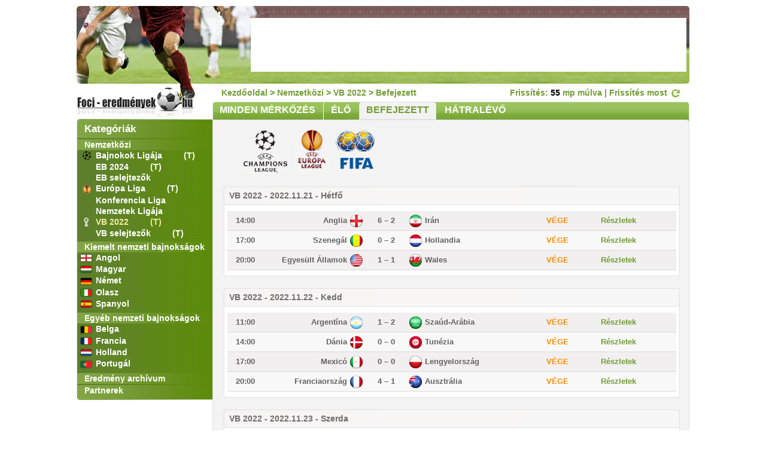

--- FILE ---
content_type: text/html; charset=utf-8
request_url: https://foci-eredmenyek.hu/l-37-VB%202022/befejezett/
body_size: 4406
content:
	
<!DOCTYPE html PUBLIC "-//W3C//DTD XHTML 1.0 Transitional//EN" "http://www.w3.org/TR/xhtml1/DTD/xhtml1-transitional.dtd">

<html xmlns="http://www.w3.org/1999/xhtml" xml:lang="hu" lang="hu">

	<head>

		<meta http-equiv="Content-Type" content="text/html; charset=utf-8"/>

		<meta name="language" content="hu_HU"/>

		<meta name="rating" content="GENERAL"/>

		<meta name="robots" content="INDEX" />

		<meta name="keywords" content="foci, football, futball, eredmények, livescore, Friss, élő, BL, Bajnokok Ligája, Európa Liga, foci VB 2014, Spanyol, Angol, Olasz, Német bajnokságok, Magyar válogatott meccsek"/>

		<meta name="description" content="2022-es katari FIFA labdarúgó Világbajnokság meccsek él&#337;ben, Világbajnokság eredmények, Foci VB 2022, FIFA World Cup 2022 Qatar, VB 2022 tabellák"/>

		<meta name="google-site-verification" content="a25DGheaDHTtnwu98JWGxCKrfZ_NC8LVk1U5My_HdT4" />



		

		<link rel="stylesheet" href="/css/style.css" type="text/css" />

		<!--[if IE 6]>

		<link rel="stylesheet" href="/css/style_ie6.css" type="text/css" />

		<![endif]-->

		<script src="/js/jquery-1.3.2.min.js" type="text/javascript"></script>

		<script type="text/javascript">

		<!--

			var timeLeft = 59;

			var timer = 0;

			

			var getData = "?page=home&l_id=37&st_id=2";

			

			function trim(str) {

				return str.replace(/^[\s]+/,'').replace(/[\s]+$/,'').replace(/[\s]{2,}/,' ');

			}

			

			function timedCount() {

				timeLeft--;

				if (timeLeft == 0) {

					refreshCall();

				}

				$('#timeleft').html(timeLeft);

				timer = setTimeout('timedCount()', 1000);

			}

		

			function refreshCall() {

				timeLeft = 59;

				if (timer == 0) {

					timer = setTimeout('timedCount()', 1000);

				}

				$.ajax({

					type: "GET",

					dataType: "html",

					url: "/ajax/homepanel.php",

					data: getData,

					success: function(html) {

						$("#refreshable").html(html);

					}

				});

			}

		

			function lastMetchesCall(m_id, t_id) {

				$.ajax({

					type: "GET",

					dataType: "html",

					url: "/ajax/lastMetches.php",

					data: "m_id=" + m_id + "&t_id=" + t_id,

					success: function(html) {

						$("#metchdatabox_" + m_id).addClass("rowextrapadding");

						$("#metchdatabox_" + m_id).removeClass("rowextrahidden");

						$("#metchdatabox_" + m_id).html(html);

						clearTimeout(timer);

						timer = 0;

						$("#detailsLink_" + m_id).addClass("hidden");

						$("#closeLink_" + m_id).removeClass("hidden");

					}

				});

			}

		

			function detailsCallKeepOpen(m_idBox, m_id, refresh, keep, rerefresh) {

				if (!keep && trim($("#metchdatabox_" + m_idBox).html()) != "") {

					closeDetails(m_idBox, m_id, refresh);

					return;

				}

				

				if (refresh) {

					timeLeft = 59;

				}

				

				$.ajax({

					type: "GET",

					dataType: "html",

					url: "/ajax/details.php",

					data: "m_id=" + m_id,

					success: function(html) {

						$("#metchdatabox_" + m_idBox).addClass("rowextrapadding");

						$("#metchdatabox_" + m_idBox).removeClass("rowextrahidden");

						$("#metchdatabox_" + m_idBox).html(html);

						if (refresh && timer == 0) {

							timer = setTimeout('timedCount()', 1000);

						} else if (!refresh) {

							clearTimeout(timer);

							timer = 0;

						}

						$("#detailsLink_" + m_idBox).addClass("hidden");

						$("#closeLink_" + m_idBox).removeClass("hidden");

						

						if (rerefresh) {

							$("#rerefresh_" + m_idBox).addClass("hidden");

						}

					}

				});

			}

		

			function detailsCall(m_idBox, m_id, refresh) {

				detailsCallKeepOpen(m_idBox, m_id, refresh, false, false);

			}

			

			function reRefresh(m_id) {

				timeLeft = 59;

				if (timer == 0) {

					timer = setTimeout('timedCount()', 1000);

				}

				$("#rerefresh_" + m_id).addClass("hidden");

			}

			

			function closeDetails(m_idBox, m_id, refresh) {

				$("#metchdatabox_" + m_idBox).html("");

				$("#metchdatabox_" + m_idBox).addClass("rowextrahidden");

				$("#metchdatabox_" + m_idBox).removeClass("rowextrapadding");

				

				$("#closeLink_" + m_idBox).addClass("hidden");

				$("#detailsLink_" + m_idBox).removeClass("hidden");

			}

			

			$(document).ready(function(){

				$('#timeleft').html(timeLeft);

				timer = setTimeout('timedCount()', 1000);



				$.ajax({

					type: "GET",

					dataType: "html",

					url: "/ajax/homepanel.php",

					data: getData,

					success: function(html) {

						$("#refreshable").html(html);

					}

				});

			});

		-->

		</script>
		<!-- Global site tag (gtag.js) - Google Analytics -->
		<script async src="https://www.googletagmanager.com/gtag/js?id=G-7ZNR9YEFZK"></script>
		<script>
		  window.dataLayer = window.dataLayer || [];
		  function gtag(){dataLayer.push(arguments);}
		  gtag('js', new Date());
		
		  gtag('config', 'G-7ZNR9YEFZK');
		</script>

		<!-- Global site tag (gtag.js) - Google Ads: 1018672992 -->
		<script async src="https://www.googletagmanager.com/gtag/js?id=AW-1018672992"></script>
		<script>
			 window.dataLayer = window.dataLayer || [];
			  function gtag(){dataLayer.push(arguments);}
			  gtag('js', new Date());
			
			  gtag('config', 'AW-1018672992');
		</script>

		<!-- Event snippet for Oldalmegtekintés conversion page -->
		<script>
		  gtag('event', 'conversion', {'send_to': 'AW-1018672992/KuEuCLyCht8DEODu3uUD'});
		</script>




		<title>Foci eredmények.hu - 2022 Foci VB, Labdarúgó Világbajnokság él&#337;ben</title>

	</head>

	<body>

		<div id="header">
	<div id="banner1">
		<script async src="//pagead2.googlesyndication.com/pagead/js/adsbygoogle.js"></script>
		<!-- fe728x90 -->
		<ins class="adsbygoogle"
			 style="display:inline-block;width:728px;height:90px"
			 data-ad-client="ca-pub-3705010139933242"
			 data-ad-slot="8941737372"></ins>
		<script>
		(adsbygoogle = window.adsbygoogle || []).push({});
		</script>
	</div>
</div>



		<div id="content">

			
<div id="leftcontent">
	<div id="leftmenu">
		<div id="home-logo">
			<a href="/"><img src="/images/foci-eredmenyek.png" alt="Foci eredmények.hu - BL, Bajnokok Ligája, Európa Liga, Angol, Spanyol, Olasz bajnokságok és Foci VB 2014 labdarúgó meccsek élőben" title="foci-eredmenyek.hu kezdőoldal" /></a>
		</div>

		<div id="menu-upper"><!-- --></div>

		<div class="menutitle"><h2>Kategóriák</h2></div>

		<div class="menu-space"><!-- --></div>
		
						<ul class="menu darkcolor">
				<li class="lightcolor">
					<a href="/lcs-1-Nemzetközi/" class="firstTierMenu">
					Nemzetközi					</a>
				</li>
				
										<li>
										
															<img src="/kepek/bajnokok_ligaja.png" alt="Bajnokok Ligája" />
														<a href="/l-9-Bajnokok Ligája/" class="secondTierMenuImg">
						Bajnokok Ligája						</a>
														<a href="/l-9-Bajnokok Ligája/tabella/" alt="Bajnokok Ligája Tabella" title="Bajnokok Ligája Tabella" class="secondTierMenu">
								(T)								</a>
													</li>
					
										<li>
										
												<a href="/l-38-EB 2024/" class="secondTierMenu">
						EB 2024						</a>
														<a href="/l-38-EB 2024/tabella/" alt="EB 2024 Tabella" title="EB 2024 Tabella" class="secondTierMenu">
								(T)								</a>
													</li>
					
										<li>
										
												<a href="/l-33-EB selejtezők/" class="secondTierMenu">
						EB selejtezők						</a>
											</li>
					
										<li>
										
															<img src="/kepek/europa_liga.png" alt="Európa Liga" />
														<a href="/l-10-Európa Liga/" class="secondTierMenuImg">
						Európa Liga						</a>
														<a href="/l-10-Európa Liga/tabella/" alt="Európa Liga Tabella" title="Európa Liga Tabella" class="secondTierMenu">
								(T)								</a>
													</li>
					
										<li>
										
												<a href="/l-36-Konferencia Liga/" class="secondTierMenu">
						Konferencia Liga						</a>
											</li>
					
										<li>
										
												<a href="/l-32-Nemzetek Ligája/" class="secondTierMenu">
						Nemzetek Ligája						</a>
											</li>
					
										<li>
										
															<img src="/kepek/th_vb_2022.png" alt="VB 2022" />
														<a href="/l-37-VB 2022/" class="secondTierMenuImg menuSelected">
						VB 2022						</a>
														<a href="/l-37-VB 2022/tabella/" alt="VB 2022 Tabella" title="VB 2022 Tabella" class="secondTierMenu menuSelected">
								(T)								</a>
													</li>
					
										<li class="paddingbottom">
										
												<a href="/l-30-VB selejtezők/" class="secondTierMenu">
						VB selejtezők						</a>
														<a href="/l-30-VB selejtezők/tabella/" alt="VB selejtezők Tabella" title="VB selejtezők Tabella" class="secondTierMenu">
								(T)								</a>
													</li>
					
								
				</ul>
				
								<ul class="menu darkcolor">
				<li class="lightcolor">
					<a href="/lcs-2-Kiemelt nemzeti bajnokságok/" class="firstTierMenu">
					Kiemelt nemzeti bajnokságok					</a>
				</li>
				
										<li>
										
															<img src="/kepek/angol.png" alt="Angol" />
														<a href="/l-1-Angol/" class="secondTierMenuImg">
						Angol						</a>
											</li>
					
										<li>
										
															<img src="/kepek/magyar.png" alt="Magyar" />
														<a href="/l-12-Magyar/" class="secondTierMenuImg">
						Magyar						</a>
											</li>
					
										<li>
										
															<img src="/kepek/nemet.png" alt="Német" />
														<a href="/l-5-Német/" class="secondTierMenuImg">
						Német						</a>
											</li>
					
										<li>
										
															<img src="/kepek/olasz.png" alt="Olasz" />
														<a href="/l-3-Olasz/" class="secondTierMenuImg">
						Olasz						</a>
											</li>
					
										<li class="paddingbottom">
										
															<img src="/kepek/spanyol.png" alt="Spanyol" />
														<a href="/l-4-Spanyol/" class="secondTierMenuImg">
						Spanyol						</a>
											</li>
					
								
				</ul>
				
								<ul class="menu darkcolor">
				<li class="lightcolor">
					<a href="/lcs-3-Egyéb nemzeti bajnokságok/" class="firstTierMenu">
					Egyéb nemzeti bajnokságok					</a>
				</li>
				
										<li>
										
															<img src="/kepek/belga.png" alt="Belga" />
														<a href="/l-8-Belga/" class="secondTierMenuImg">
						Belga						</a>
											</li>
					
										<li>
										
															<img src="/kepek/francia.png" alt="Francia" />
														<a href="/l-6-Francia/" class="secondTierMenuImg">
						Francia						</a>
											</li>
					
										<li>
										
															<img src="/kepek/holland.png" alt="Holland" />
														<a href="/l-2-Holland/" class="secondTierMenuImg">
						Holland						</a>
											</li>
					
										<li class="paddingbottom">
										
															<img src="/kepek/portugal.png" alt="Portugál" />
														<a href="/l-7-Portugál/" class="secondTierMenuImg">
						Portugál						</a>
											</li>
					
								
				</ul>
				
				
			<ul class="menu lightcolor">
			<li>
				<a href="/eredmenyarchivum/" class="firstTierMenu">
				Eredmény archívum
				</a>
			</li>
			</ul>
			<div class="menu-space"><!-- --></div>
			<ul class="menu lightcolor">
			<li>
				<a href="/partnerek/" class="firstTierMenu">
				Partnerek
				</a>
			</li>
			</ul>
		<div id="menu-bottom"><!-- --></div>
	</div>

	<div id="banner2container">
				
		<iframe src="//www.facebook.com/plugins/likebox.php?href=http%3A%2F%2Fwww.facebook.com%2Ffocieredmenyek&amp;width=220&amp;height=590&amp;colorscheme=light&amp;show_faces=true&amp;border_color&amp;stream=true&amp;header=true&amp;appId=216098971785749" scrolling="no" frameborder="0" style="border:none; overflow:hidden; width:220px; height:590px;" allowTransparency="true"></iframe>
		<br /><br />
		<div class="g-page" data-width="220" data-href="https://plus.google.com/114432973568359420129" data-showtagline="false" data-showcoverphoto="false" data-rel="publisher"></div>
		<script type="text/javascript">
			window.___gcfg = {lang: 'hu'};
			(function() {
			var po = document.createElement('script'); po.type = 'text/javascript'; po.async = true;
			po.src = 'https://apis.google.com/js/platform.js';
			var s = document.getElementsByTagName('script')[0]; s.parentNode.insertBefore(po, s);
			})();
		</script>
		<br /><br />
		<div id="menu-upper-dk"><!-- --></div>
		<div class="darkcolor">
			<div id="banner2">
				&nbsp;
			</div>
			<div id="banner4">
				<script type="text/javascript"><!--
				google_ad_client = "pub-3705010139933242";
				//Alap160x600, létrehozva 2008.01.10.
				google_ad_slot = "9758457240";
				google_ad_width = 160;
				google_ad_height = 600;
				//--></script>
				<script type="text/javascript"
				src="http://pagead2.googlesyndication.com/pagead/show_ads.js">
				</script>
			</div>
		</div>
		<div id="menu-bottom-dk"><!-- --></div>
	</div>
</div>

<div id="rightcontent">

	<div id="breadcrumbs-refresh">
	<!-- breadcrumbs -->
	<div id="breadcrumbs">
					<a href="/maimerkozesek/">Kezdőoldal</a> &gt;
			<a href="/lcs-1-Nemzetközi/">Nemzetközi</a> &gt;
			<a href="/l-37-VB 2022/">VB 2022</a>
				
		 &gt; <a href="/l-37-VB 2022/befejezett/">Befejezett</a>	</div>
	
	<!-- refresh -->
	<div id="refresh">Frissítés: <span id="timeleft"></span> mp múlva |
		<a href="javascript:void(0);" onclick="javascript: refreshCall();">Frissítés most <img src="/images/refresh.png" alt="refresh" /></a>
	</div>
	</div>
	
	<!-- upper menu -->
	<div id="uppermenu">
		<div class="uppermenuitem">
						<a href="/l-37-VB 2022/">MINDEN MÉRKŐZÉS</a>
		</div>
					<div class="uppermenuSeparator"><!-- --></div>
					
		<!-- upper live -->
		<div class="uppermenuitem">
						<a href="/l-37-VB 2022/elo/">ÉLŐ</a>
		</div>
					<div class="uppermenuSeparator-empty"><!-- --></div>
					<!-- upper finished -->
		<div class="uppermenuitem uppermenMenuSelected">
						<div class="up-corner-left-gr"><!-- --></div>
			<div class="up-corner-right-gr"><!-- --></div>
			
						<a href="/l-37-VB 2022/befejezett/">BEFEJEZETT</a>
		</div>
					<div class="uppermenuSeparator-empty"><!-- --></div>
					<!-- upper later -->
		<div class="uppermenuitem">
						<a href="/l-37-VB 2022/hatralevo/">HÁTRALÉVŐ</a>
		</div>
	</div>
	
	<!-- contentcontainer -->
	<div class="contentupper"><!-- --></div>
	<div id="contentcontainer">
		<div id="images_banner">
		<div id="contentimages">
			<img src="/images/championsLeague.png" alt="Bajnokok ligája" class="leftmargin-img" />
			<img src="/images/europaLeague.png" alt="Európa liga" />
			<img src="/images/fifa.png" alt="FIFA" />
			
			<br />
			<br />
			<center>
				<script src="http://connect.facebook.net/en_US/all.js#xfbml=1"></script><fb:like href="http://foci-eredmenyek.hu/" show_faces="false" width="280"></fb:like>
			</center>
		
		</div>
		
		<div id="banner3">
		</div>
		</div>
		<!-- leagueboxes -->
		<div id="refreshable">
			<!-- homepanel -->
		</div>
	</div>
	
</div>

			

		</div>

		<div class="contentbottom"><!-- --></div>

		

		<div id="footer">
	<div class="upper"><!-- --></div>
	<div class="bg">
	<span class="copyright">&copy;</span>opyright Foci-eredmenyek.hu 2010-2014. Minden jog fenntartva | <a href="/felhasznalasifeltetelek/">Felhasználási feltételek</a> | <a href="/kapcsolat/">Kapcsolatfelvétel</a>
	</div>
	<div class="bottom"><!-- --></div>
</div>
		<script>
		  (function(i,s,o,g,r,a,m){i['GoogleAnalyticsObject']=r;i[r]=i[r]||function(){
		  (i[r].q=i[r].q||[]).push(arguments)},i[r].l=1*new Date();a=s.createElement(o),
		  m=s.getElementsByTagName(o)[0];a.async=1;a.src=g;m.parentNode.insertBefore(a,m)
		  })(window,document,'script','//www.google-analytics.com/analytics.js','ga');

		  ga('create', 'UA-15509610-1', 'foci-eredmenyek.hu');
		  ga('send', 'pageview');
		</script>
	</body>

</html>

--- FILE ---
content_type: text/html; charset=UTF-8
request_url: https://foci-eredmenyek.hu/ajax/homepanel.php??page=home&l_id=37&st_id=2
body_size: 4841
content:
					<div class="leaguebox">
					<div class="leaguetitleupper"><!-- --></div>
					<div class="boxheader">
						VB 2022 - 2022.11.21 - Hétfő					</div>
					<div class="leaguetitlebottom"><!-- --></div>
					<div class="boxcontent">
						<div class="row colorrow1 hoveredRow1" onclick="javascript: detailsCall(53772, 53772, false);">							<span class="starttime">14:00</span>
							<span class="hometeam"><a href="javascript: void(0);" class="stoppropag" onclick="javascript: lastMetchesCall(53772,2461);">Anglia</a></span>
							<span class="hometeampics">										<img src="/kepek/th_anglia.png" width="21" height="21" alt="Anglia" style="margin-top:0px;" />
									</span>
							<span class="result">6 &#8211; 2</span>
							<span class="awayteampics">										<img src="/kepek/th_iran.png" width="21" height="21" alt="Irán" style="margin-top:0px;" />
									</span>
							<span class="awayteam"><a href="javascript: void(0);" class="stoppropag" onclick="javascript: lastMetchesCall(53772,2463);">Irán</a></span>
							
																<span class="liverow"><span class="finishedtext">VÉGE</span> <a id="detailsLink_53772" href="javascript: void(0);" class="stoppropag" onclick="javascript: detailsCall(53772, 53772, false);">Részletek</a><a id="closeLink_53772" class="hidden stoppropag" href="javascript: void(0);" onclick="javascript: closeDetails(53772);">Bezár</a></span>
															
						</div>
					
						<div id="metchdatabox_53772" class="rowextra colorrow1 rowextrahidden">						</div>
						
						<div class="row colorrow2 hoveredRow2" onclick="javascript: detailsCall(53781, 53781, false);">							<span class="starttime">17:00</span>
							<span class="hometeam"><a href="javascript: void(0);" class="stoppropag" onclick="javascript: lastMetchesCall(53781,2470);">Szenegál</a></span>
							<span class="hometeampics">										<img src="/kepek/th_szenegal.png" width="21" height="21" alt="Szenegál" style="margin-top:0px;" />
									</span>
							<span class="result">0 &#8211; 2</span>
							<span class="awayteampics">										<img src="/kepek/th_hollandia.png" width="21" height="21" alt="Hollandia" style="margin-top:0px;" />
									</span>
							<span class="awayteam"><a href="javascript: void(0);" class="stoppropag" onclick="javascript: lastMetchesCall(53781,2480);">Hollandia</a></span>
							
																<span class="liverow"><span class="finishedtext">VÉGE</span> <a id="detailsLink_53781" href="javascript: void(0);" class="stoppropag" onclick="javascript: detailsCall(53781, 53781, false);">Részletek</a><a id="closeLink_53781" class="hidden stoppropag" href="javascript: void(0);" onclick="javascript: closeDetails(53781);">Bezár</a></span>
															
						</div>
					
						<div id="metchdatabox_53781" class="rowextra colorrow2 rowextrahidden">						</div>
						
						<div class="row colorrow1 hoveredRow1" onclick="javascript: detailsCall(54367, 54367, false);">							<span class="starttime">20:00</span>
							<span class="hometeam"><a href="javascript: void(0);" class="stoppropag" onclick="javascript: lastMetchesCall(54367,2484);">Egyesült Államok</a></span>
							<span class="hometeampics">										<img src="/kepek/th_egyesult_Államok.png" width="21" height="21" alt="Egyesült Államok" style="margin-top:0px;" />
									</span>
							<span class="result">1 &#8211; 1</span>
							<span class="awayteampics">										<img src="/kepek/th_wales.png" width="21" height="21" alt="Wales" style="margin-top:0px;" />
									</span>
							<span class="awayteam"><a href="javascript: void(0);" class="stoppropag" onclick="javascript: lastMetchesCall(54367,2483);">Wales</a></span>
							
																<span class="liverow"><span class="finishedtext">VÉGE</span> <a id="detailsLink_54367" href="javascript: void(0);" class="stoppropag" onclick="javascript: detailsCall(54367, 54367, false);">Részletek</a><a id="closeLink_54367" class="hidden stoppropag" href="javascript: void(0);" onclick="javascript: closeDetails(54367);">Bezár</a></span>
															
						</div>
					
						<div id="metchdatabox_54367" class="rowextra colorrow1 rowextrahidden">						</div>
						
											</div>
					<div class="leagueboxbottom"><!-- --></div>
				</div>
								<div class="leaguebox">
					<div class="leaguetitleupper"><!-- --></div>
					<div class="boxheader">
						VB 2022 - 2022.11.22 - Kedd					</div>
					<div class="leaguetitlebottom"><!-- --></div>
					<div class="boxcontent">
						<div class="row colorrow1 hoveredRow1" onclick="javascript: detailsCall(53773, 53773, false);">							<span class="starttime">11:00</span>
							<span class="hometeam"><a href="javascript: void(0);" class="stoppropag" onclick="javascript: lastMetchesCall(53773,2456);">Argentína</a></span>
							<span class="hometeampics">										<img src="/kepek/th_argentina.png" width="21" height="21" alt="Argentína" style="margin-top:0px;" />
									</span>
							<span class="result">1 &#8211; 2</span>
							<span class="awayteampics">										<img src="/kepek/th_szaud-arabia.png" width="21" height="21" alt="Szaúd-Arábia" style="margin-top:0px;" />
									</span>
							<span class="awayteam"><a href="javascript: void(0);" class="stoppropag" onclick="javascript: lastMetchesCall(53773,2469);">Szaúd-Arábia</a></span>
							
																<span class="liverow"><span class="finishedtext">VÉGE</span> <a id="detailsLink_53773" href="javascript: void(0);" class="stoppropag" onclick="javascript: detailsCall(53773, 53773, false);">Részletek</a><a id="closeLink_53773" class="hidden stoppropag" href="javascript: void(0);" onclick="javascript: closeDetails(53773);">Bezár</a></span>
															
						</div>
					
						<div id="metchdatabox_53773" class="rowextra colorrow1 rowextrahidden">						</div>
						
						<div class="row colorrow2 hoveredRow2" onclick="javascript: detailsCall(53774, 53774, false);">							<span class="starttime">14:00</span>
							<span class="hometeam"><a href="javascript: void(0);" class="stoppropag" onclick="javascript: lastMetchesCall(53774,2460);">Dánia</a></span>
							<span class="hometeampics">										<img src="/kepek/th_dania.png" width="21" height="21" alt="Dánia" style="margin-top:0px;" />
									</span>
							<span class="result">0 &#8211; 0</span>
							<span class="awayteampics">										<img src="/kepek/th_tunezia.png" width="21" height="21" alt="Tunézia" style="margin-top:0px;" />
									</span>
							<span class="awayteam"><a href="javascript: void(0);" class="stoppropag" onclick="javascript: lastMetchesCall(53774,2474);">Tunézia</a></span>
							
																<span class="liverow"><span class="finishedtext">VÉGE</span> <a id="detailsLink_53774" href="javascript: void(0);" class="stoppropag" onclick="javascript: detailsCall(53774, 53774, false);">Részletek</a><a id="closeLink_53774" class="hidden stoppropag" href="javascript: void(0);" onclick="javascript: closeDetails(53774);">Bezár</a></span>
															
						</div>
					
						<div id="metchdatabox_53774" class="rowextra colorrow2 rowextrahidden">						</div>
						
						<div class="row colorrow1 hoveredRow1" onclick="javascript: detailsCall(53775, 53775, false);">							<span class="starttime">17:00</span>
							<span class="hometeam"><a href="javascript: void(0);" class="stoppropag" onclick="javascript: lastMetchesCall(53775,2465);">Mexicó</a></span>
							<span class="hometeampics">										<img src="/kepek/th_mexico.png" width="21" height="21" alt="Mexicó" style="margin-top:0px;" />
									</span>
							<span class="result">0 &#8211; 0</span>
							<span class="awayteampics">										<img src="/kepek/th_lengyelorszag.png" width="21" height="21" alt="Lengyelország" style="margin-top:0px;" />
									</span>
							<span class="awayteam"><a href="javascript: void(0);" class="stoppropag" onclick="javascript: lastMetchesCall(53775,2467);">Lengyelország</a></span>
							
																<span class="liverow"><span class="finishedtext">VÉGE</span> <a id="detailsLink_53775" href="javascript: void(0);" class="stoppropag" onclick="javascript: detailsCall(53775, 53775, false);">Részletek</a><a id="closeLink_53775" class="hidden stoppropag" href="javascript: void(0);" onclick="javascript: closeDetails(53775);">Bezár</a></span>
															
						</div>
					
						<div id="metchdatabox_53775" class="rowextra colorrow1 rowextrahidden">						</div>
						
						<div class="row colorrow2 hoveredRow2" onclick="javascript: detailsCall(54428, 54428, false);">							<span class="starttime">20:00</span>
							<span class="hometeam"><a href="javascript: void(0);" class="stoppropag" onclick="javascript: lastMetchesCall(54428,2487);">Franciaország</a></span>
							<span class="hometeampics">										<img src="/kepek/th_franciaorszag.png" width="21" height="21" alt="Franciaország" style="margin-top:0px;" />
									</span>
							<span class="result">4 &#8211; 1</span>
							<span class="awayteampics">										<img src="/kepek/th_australia.png" width="21" height="21" alt="Ausztrália" style="margin-top:0px;" />
									</span>
							<span class="awayteam"><a href="javascript: void(0);" class="stoppropag" onclick="javascript: lastMetchesCall(54428,2485);">Ausztrália</a></span>
							
																<span class="liverow"><span class="finishedtext">VÉGE</span> <a id="detailsLink_54428" href="javascript: void(0);" class="stoppropag" onclick="javascript: detailsCall(54428, 54428, false);">Részletek</a><a id="closeLink_54428" class="hidden stoppropag" href="javascript: void(0);" onclick="javascript: closeDetails(54428);">Bezár</a></span>
															
						</div>
					
						<div id="metchdatabox_54428" class="rowextra colorrow2 rowextrahidden">						</div>
						
											</div>
					<div class="leagueboxbottom"><!-- --></div>
				</div>
								<div class="leaguebox">
					<div class="leaguetitleupper"><!-- --></div>
					<div class="boxheader">
						VB 2022 - 2022.11.23 - Szerda					</div>
					<div class="leaguetitlebottom"><!-- --></div>
					<div class="boxcontent">
						<div class="row colorrow1 hoveredRow1" onclick="javascript: detailsCall(53776, 53776, false);">							<span class="starttime">11:00</span>
							<span class="hometeam"><a href="javascript: void(0);" class="stoppropag" onclick="javascript: lastMetchesCall(53776,2466);">Marokkó</a></span>
							<span class="hometeampics">										<img src="/kepek/th_marokko.png" width="21" height="21" alt="Marokkó" style="margin-top:0px;" />
									</span>
							<span class="result">0 &#8211; 0</span>
							<span class="awayteampics">										<img src="/kepek/th_horvatorszag.png" width="21" height="21" alt="Horvátország" style="margin-top:0px;" />
									</span>
							<span class="awayteam"><a href="javascript: void(0);" class="stoppropag" onclick="javascript: lastMetchesCall(53776,2459);">Horvátország</a></span>
							
																<span class="liverow"><span class="finishedtext">VÉGE</span> <a id="detailsLink_53776" href="javascript: void(0);" class="stoppropag" onclick="javascript: detailsCall(53776, 53776, false);">Részletek</a><a id="closeLink_53776" class="hidden stoppropag" href="javascript: void(0);" onclick="javascript: closeDetails(53776);">Bezár</a></span>
															
						</div>
					
						<div id="metchdatabox_53776" class="rowextra colorrow1 rowextrahidden">						</div>
						
						<div class="row colorrow2 hoveredRow2" onclick="javascript: detailsCall(53777, 53777, false);">							<span class="starttime">14:00</span>
							<span class="hometeam"><a href="javascript: void(0);" class="stoppropag" onclick="javascript: lastMetchesCall(53777,2462);">Németország</a></span>
							<span class="hometeampics">										<img src="/kepek/th_nemetorszag.png" width="21" height="21" alt="Németország" style="margin-top:0px;" />
									</span>
							<span class="result">1 &#8211; 2</span>
							<span class="awayteampics">										<img src="/kepek/th_japan.png" width="21" height="21" alt="Japán" style="margin-top:0px;" />
									</span>
							<span class="awayteam"><a href="javascript: void(0);" class="stoppropag" onclick="javascript: lastMetchesCall(53777,2464);">Japán</a></span>
							
																<span class="liverow"><span class="finishedtext">VÉGE</span> <a id="detailsLink_53777" href="javascript: void(0);" class="stoppropag" onclick="javascript: detailsCall(53777, 53777, false);">Részletek</a><a id="closeLink_53777" class="hidden stoppropag" href="javascript: void(0);" onclick="javascript: closeDetails(53777);">Bezár</a></span>
															
						</div>
					
						<div id="metchdatabox_53777" class="rowextra colorrow2 rowextrahidden">						</div>
						
						<div class="row colorrow1 hoveredRow1" onclick="javascript: detailsCall(54429, 54429, false);">							<span class="starttime">17:00</span>
							<span class="hometeam"><a href="javascript: void(0);" class="stoppropag" onclick="javascript: lastMetchesCall(54429,2489);">Spanyolország</a></span>
							<span class="hometeampics">										<img src="/kepek/th_spanyolorszag.png" width="21" height="21" alt="Spanyolország" style="margin-top:0px;" />
									</span>
							<span class="result">7 &#8211; 0</span>
							<span class="awayteampics">										<img src="/kepek/th_costa_rica.png" width="21" height="21" alt="Costa Rica" style="margin-top:0px;" />
									</span>
							<span class="awayteam"><a href="javascript: void(0);" class="stoppropag" onclick="javascript: lastMetchesCall(54429,2486);">Costa Rica</a></span>
							
																<span class="liverow"><span class="finishedtext">VÉGE</span> <a id="detailsLink_54429" href="javascript: void(0);" class="stoppropag" onclick="javascript: detailsCall(54429, 54429, false);">Részletek</a><a id="closeLink_54429" class="hidden stoppropag" href="javascript: void(0);" onclick="javascript: closeDetails(54429);">Bezár</a></span>
															
						</div>
					
						<div id="metchdatabox_54429" class="rowextra colorrow1 rowextrahidden">						</div>
						
						<div class="row colorrow2 hoveredRow2" onclick="javascript: detailsCall(53782, 53782, false);">							<span class="starttime">20:00</span>
							<span class="hometeam"><a href="javascript: void(0);" class="stoppropag" onclick="javascript: lastMetchesCall(53782,2457);">Belgium</a></span>
							<span class="hometeampics">										<img src="/kepek/th_belgium.png" width="21" height="21" alt="Belgium" style="margin-top:0px;" />
									</span>
							<span class="result">1 &#8211; 0</span>
							<span class="awayteampics">										<img src="/kepek/th_kanada.png" width="21" height="21" alt="Kanada" style="margin-top:0px;" />
									</span>
							<span class="awayteam"><a href="javascript: void(0);" class="stoppropag" onclick="javascript: lastMetchesCall(53782,2477);">Kanada</a></span>
							
																<span class="liverow"><span class="finishedtext">VÉGE</span> <a id="detailsLink_53782" href="javascript: void(0);" class="stoppropag" onclick="javascript: detailsCall(53782, 53782, false);">Részletek</a><a id="closeLink_53782" class="hidden stoppropag" href="javascript: void(0);" onclick="javascript: closeDetails(53782);">Bezár</a></span>
															
						</div>
					
						<div id="metchdatabox_53782" class="rowextra colorrow2 rowextrahidden">						</div>
						
											</div>
					<div class="leagueboxbottom"><!-- --></div>
				</div>
								<div class="leaguebox">
					<div class="leaguetitleupper"><!-- --></div>
					<div class="boxheader">
						VB 2022 - 2022.11.24 - Csütörtök					</div>
					<div class="leaguetitlebottom"><!-- --></div>
					<div class="boxcontent">
						<div class="row colorrow1 hoveredRow1" onclick="javascript: detailsCall(53783, 53783, false);">							<span class="starttime">11:00</span>
							<span class="hometeam"><a href="javascript: void(0);" class="stoppropag" onclick="javascript: lastMetchesCall(53783,2473);">Svájc</a></span>
							<span class="hometeampics">										<img src="/kepek/th_svajc.png" width="21" height="21" alt="Svájc" style="margin-top:0px;" />
									</span>
							<span class="result">1 &#8211; 0</span>
							<span class="awayteampics">										<img src="/kepek/th_kamerun.png" width="21" height="21" alt="Kamerun" style="margin-top:0px;" />
									</span>
							<span class="awayteam"><a href="javascript: void(0);" class="stoppropag" onclick="javascript: lastMetchesCall(53783,2476);">Kamerun</a></span>
							
																<span class="liverow"><span class="finishedtext">VÉGE</span> <a id="detailsLink_53783" href="javascript: void(0);" class="stoppropag" onclick="javascript: detailsCall(53783, 53783, false);">Részletek</a><a id="closeLink_53783" class="hidden stoppropag" href="javascript: void(0);" onclick="javascript: closeDetails(53783);">Bezár</a></span>
															
						</div>
					
						<div id="metchdatabox_53783" class="rowextra colorrow1 rowextrahidden">						</div>
						
						<div class="row colorrow2 hoveredRow2" onclick="javascript: detailsCall(53779, 53779, false);">							<span class="starttime">14:00</span>
							<span class="hometeam"><a href="javascript: void(0);" class="stoppropag" onclick="javascript: lastMetchesCall(53779,2475);">Uruguay</a></span>
							<span class="hometeampics">										<img src="/kepek/th_uruguay.png" width="21" height="21" alt="Uruguay" style="margin-top:0px;" />
									</span>
							<span class="result">0 &#8211; 0</span>
							<span class="awayteampics">										<img src="/kepek/th_del-korea.png" width="21" height="21" alt="Dél-Korea" style="margin-top:0px;" />
									</span>
							<span class="awayteam"><a href="javascript: void(0);" class="stoppropag" onclick="javascript: lastMetchesCall(53779,2472);">Dél-Korea</a></span>
							
																<span class="liverow"><span class="finishedtext">VÉGE</span> <a id="detailsLink_53779" href="javascript: void(0);" class="stoppropag" onclick="javascript: detailsCall(53779, 53779, false);">Részletek</a><a id="closeLink_53779" class="hidden stoppropag" href="javascript: void(0);" onclick="javascript: closeDetails(53779);">Bezár</a></span>
															
						</div>
					
						<div id="metchdatabox_53779" class="rowextra colorrow2 rowextrahidden">						</div>
						
						<div class="row colorrow1 hoveredRow1" onclick="javascript: detailsCall(53784, 53784, false);">							<span class="starttime">17:00</span>
							<span class="hometeam"><a href="javascript: void(0);" class="stoppropag" onclick="javascript: lastMetchesCall(53784,2468);">Portugália</a></span>
							<span class="hometeampics">										<img src="/kepek/th_portugalia.png" width="21" height="21" alt="Portugália" style="margin-top:0px;" />
									</span>
							<span class="result">3 &#8211; 2</span>
							<span class="awayteampics">										<img src="/kepek/th_ghana.png" width="21" height="21" alt="Ghána" style="margin-top:0px;" />
									</span>
							<span class="awayteam"><a href="javascript: void(0);" class="stoppropag" onclick="javascript: lastMetchesCall(53784,2479);">Ghána</a></span>
							
																<span class="liverow"><span class="finishedtext">VÉGE</span> <a id="detailsLink_53784" href="javascript: void(0);" class="stoppropag" onclick="javascript: detailsCall(53784, 53784, false);">Részletek</a><a id="closeLink_53784" class="hidden stoppropag" href="javascript: void(0);" onclick="javascript: closeDetails(53784);">Bezár</a></span>
															
						</div>
					
						<div id="metchdatabox_53784" class="rowextra colorrow1 rowextrahidden">						</div>
						
						<div class="row colorrow2 hoveredRow2" onclick="javascript: detailsCall(53778, 53778, false);">							<span class="starttime">20:00</span>
							<span class="hometeam"><a href="javascript: void(0);" class="stoppropag" onclick="javascript: lastMetchesCall(53778,2458);">Brazília</a></span>
							<span class="hometeampics">										<img src="/kepek/th_brazilia.png" width="21" height="21" alt="Brazília" style="margin-top:0px;" />
									</span>
							<span class="result">2 &#8211; 0</span>
							<span class="awayteampics">										<img src="/kepek/th_szerbia.png" width="21" height="21" alt="Szerbia" style="margin-top:0px;" />
									</span>
							<span class="awayteam"><a href="javascript: void(0);" class="stoppropag" onclick="javascript: lastMetchesCall(53778,2471);">Szerbia</a></span>
							
																<span class="liverow"><span class="finishedtext">VÉGE</span> <a id="detailsLink_53778" href="javascript: void(0);" class="stoppropag" onclick="javascript: detailsCall(53778, 53778, false);">Részletek</a><a id="closeLink_53778" class="hidden stoppropag" href="javascript: void(0);" onclick="javascript: closeDetails(53778);">Bezár</a></span>
															
						</div>
					
						<div id="metchdatabox_53778" class="rowextra colorrow2 rowextrahidden">						</div>
						
											</div>
					<div class="leagueboxbottom"><!-- --></div>
				</div>
								<div class="leaguebox">
					<div class="leaguetitleupper"><!-- --></div>
					<div class="boxheader">
						VB 2022 - 2022.11.25 - Péntek					</div>
					<div class="leaguetitlebottom"><!-- --></div>
					<div class="boxcontent">
						<div class="row colorrow1 hoveredRow1" onclick="javascript: detailsCall(56483, 56483, false);">							<span class="starttime">11:00</span>
							<span class="hometeam"><a href="javascript: void(0);" class="stoppropag" onclick="javascript: lastMetchesCall(56483,2483);">Wales</a></span>
							<span class="hometeampics">										<img src="/kepek/th_wales.png" width="21" height="21" alt="Wales" style="margin-top:0px;" />
									</span>
							<span class="result">0 &#8211; 2</span>
							<span class="awayteampics">										<img src="/kepek/th_iran.png" width="21" height="21" alt="Irán" style="margin-top:0px;" />
									</span>
							<span class="awayteam"><a href="javascript: void(0);" class="stoppropag" onclick="javascript: lastMetchesCall(56483,2463);">Irán</a></span>
							
																<span class="liverow"><span class="finishedtext">VÉGE</span> <a id="detailsLink_56483" href="javascript: void(0);" class="stoppropag" onclick="javascript: detailsCall(56483, 56483, false);">Részletek</a><a id="closeLink_56483" class="hidden stoppropag" href="javascript: void(0);" onclick="javascript: closeDetails(56483);">Bezár</a></span>
															
						</div>
					
						<div id="metchdatabox_56483" class="rowextra colorrow1 rowextrahidden">						</div>
						
						<div class="row colorrow2 hoveredRow2" onclick="javascript: detailsCall(56484, 56484, false);">							<span class="starttime">14:00</span>
							<span class="hometeam"><a href="javascript: void(0);" class="stoppropag" onclick="javascript: lastMetchesCall(56484,2481);">Katar</a></span>
							<span class="hometeampics">										<img src="/kepek/th_katar.png" width="21" height="21" alt="Katar" style="margin-top:0px;" />
									</span>
							<span class="result">1 &#8211; 3</span>
							<span class="awayteampics">										<img src="/kepek/th_szenegal.png" width="21" height="21" alt="Szenegál" style="margin-top:0px;" />
									</span>
							<span class="awayteam"><a href="javascript: void(0);" class="stoppropag" onclick="javascript: lastMetchesCall(56484,2470);">Szenegál</a></span>
							
																<span class="liverow"><span class="finishedtext">VÉGE</span> <a id="detailsLink_56484" href="javascript: void(0);" class="stoppropag" onclick="javascript: detailsCall(56484, 56484, false);">Részletek</a><a id="closeLink_56484" class="hidden stoppropag" href="javascript: void(0);" onclick="javascript: closeDetails(56484);">Bezár</a></span>
															
						</div>
					
						<div id="metchdatabox_56484" class="rowextra colorrow2 rowextrahidden">						</div>
						
						<div class="row colorrow1 hoveredRow1" onclick="javascript: detailsCall(56485, 56485, false);">							<span class="starttime">17:00</span>
							<span class="hometeam"><a href="javascript: void(0);" class="stoppropag" onclick="javascript: lastMetchesCall(56485,2480);">Hollandia</a></span>
							<span class="hometeampics">										<img src="/kepek/th_hollandia.png" width="21" height="21" alt="Hollandia" style="margin-top:0px;" />
									</span>
							<span class="result">1 &#8211; 1</span>
							<span class="awayteampics">										<img src="/kepek/th_ecuador.png" width="21" height="21" alt="Ecuador" style="margin-top:0px;" />
									</span>
							<span class="awayteam"><a href="javascript: void(0);" class="stoppropag" onclick="javascript: lastMetchesCall(56485,2478);">Ecuador</a></span>
							
																<span class="liverow"><span class="finishedtext">VÉGE</span> <a id="detailsLink_56485" href="javascript: void(0);" class="stoppropag" onclick="javascript: detailsCall(56485, 56485, false);">Részletek</a><a id="closeLink_56485" class="hidden stoppropag" href="javascript: void(0);" onclick="javascript: closeDetails(56485);">Bezár</a></span>
															
						</div>
					
						<div id="metchdatabox_56485" class="rowextra colorrow1 rowextrahidden">						</div>
						
						<div class="row colorrow2 hoveredRow2" onclick="javascript: detailsCall(56486, 56486, false);">							<span class="starttime">20:00</span>
							<span class="hometeam"><a href="javascript: void(0);" class="stoppropag" onclick="javascript: lastMetchesCall(56486,2461);">Anglia</a></span>
							<span class="hometeampics">										<img src="/kepek/th_anglia.png" width="21" height="21" alt="Anglia" style="margin-top:0px;" />
									</span>
							<span class="result">0 &#8211; 0</span>
							<span class="awayteampics">										<img src="/kepek/th_egyesult_Államok.png" width="21" height="21" alt="Egyesült Államok" style="margin-top:0px;" />
									</span>
							<span class="awayteam"><a href="javascript: void(0);" class="stoppropag" onclick="javascript: lastMetchesCall(56486,2484);">Egyesült Államok</a></span>
							
																<span class="liverow"><span class="finishedtext">VÉGE</span> <a id="detailsLink_56486" href="javascript: void(0);" class="stoppropag" onclick="javascript: detailsCall(56486, 56486, false);">Részletek</a><a id="closeLink_56486" class="hidden stoppropag" href="javascript: void(0);" onclick="javascript: closeDetails(56486);">Bezár</a></span>
															
						</div>
					
						<div id="metchdatabox_56486" class="rowextra colorrow2 rowextrahidden">						</div>
						
											</div>
					<div class="leagueboxbottom"><!-- --></div>
				</div>
								<div class="leaguebox">
					<div class="leaguetitleupper"><!-- --></div>
					<div class="boxheader">
						VB 2022 - 2022.11.26 - Szombat					</div>
					<div class="leaguetitlebottom"><!-- --></div>
					<div class="boxcontent">
						<div class="row colorrow1 hoveredRow1" onclick="javascript: detailsCall(56487, 56487, false);">							<span class="starttime">11:00</span>
							<span class="hometeam"><a href="javascript: void(0);" class="stoppropag" onclick="javascript: lastMetchesCall(56487,2474);">Tunézia</a></span>
							<span class="hometeampics">										<img src="/kepek/th_tunezia.png" width="21" height="21" alt="Tunézia" style="margin-top:0px;" />
									</span>
							<span class="result">0 &#8211; 1</span>
							<span class="awayteampics">										<img src="/kepek/th_australia.png" width="21" height="21" alt="Ausztrália" style="margin-top:0px;" />
									</span>
							<span class="awayteam"><a href="javascript: void(0);" class="stoppropag" onclick="javascript: lastMetchesCall(56487,2485);">Ausztrália</a></span>
							
																<span class="liverow"><span class="finishedtext">VÉGE</span> <a id="detailsLink_56487" href="javascript: void(0);" class="stoppropag" onclick="javascript: detailsCall(56487, 56487, false);">Részletek</a><a id="closeLink_56487" class="hidden stoppropag" href="javascript: void(0);" onclick="javascript: closeDetails(56487);">Bezár</a></span>
															
						</div>
					
						<div id="metchdatabox_56487" class="rowextra colorrow1 rowextrahidden">						</div>
						
						<div class="row colorrow2 hoveredRow2" onclick="javascript: detailsCall(56488, 56488, false);">							<span class="starttime">14:00</span>
							<span class="hometeam"><a href="javascript: void(0);" class="stoppropag" onclick="javascript: lastMetchesCall(56488,2467);">Lengyelország</a></span>
							<span class="hometeampics">										<img src="/kepek/th_lengyelorszag.png" width="21" height="21" alt="Lengyelország" style="margin-top:0px;" />
									</span>
							<span class="result">2 &#8211; 0</span>
							<span class="awayteampics">										<img src="/kepek/th_szaud-arabia.png" width="21" height="21" alt="Szaúd-Arábia" style="margin-top:0px;" />
									</span>
							<span class="awayteam"><a href="javascript: void(0);" class="stoppropag" onclick="javascript: lastMetchesCall(56488,2469);">Szaúd-Arábia</a></span>
							
																<span class="liverow"><span class="finishedtext">VÉGE</span> <a id="detailsLink_56488" href="javascript: void(0);" class="stoppropag" onclick="javascript: detailsCall(56488, 56488, false);">Részletek</a><a id="closeLink_56488" class="hidden stoppropag" href="javascript: void(0);" onclick="javascript: closeDetails(56488);">Bezár</a></span>
															
						</div>
					
						<div id="metchdatabox_56488" class="rowextra colorrow2 rowextrahidden">						</div>
						
						<div class="row colorrow1 hoveredRow1" onclick="javascript: detailsCall(56489, 56489, false);">							<span class="starttime">17:00</span>
							<span class="hometeam"><a href="javascript: void(0);" class="stoppropag" onclick="javascript: lastMetchesCall(56489,2487);">Franciaország</a></span>
							<span class="hometeampics">										<img src="/kepek/th_franciaorszag.png" width="21" height="21" alt="Franciaország" style="margin-top:0px;" />
									</span>
							<span class="result">2 &#8211; 1</span>
							<span class="awayteampics">										<img src="/kepek/th_dania.png" width="21" height="21" alt="Dánia" style="margin-top:0px;" />
									</span>
							<span class="awayteam"><a href="javascript: void(0);" class="stoppropag" onclick="javascript: lastMetchesCall(56489,2460);">Dánia</a></span>
							
																<span class="liverow"><span class="finishedtext">VÉGE</span> <a id="detailsLink_56489" href="javascript: void(0);" class="stoppropag" onclick="javascript: detailsCall(56489, 56489, false);">Részletek</a><a id="closeLink_56489" class="hidden stoppropag" href="javascript: void(0);" onclick="javascript: closeDetails(56489);">Bezár</a></span>
															
						</div>
					
						<div id="metchdatabox_56489" class="rowextra colorrow1 rowextrahidden">						</div>
						
						<div class="row colorrow2 hoveredRow2" onclick="javascript: detailsCall(56490, 56490, false);">							<span class="starttime">20:00</span>
							<span class="hometeam"><a href="javascript: void(0);" class="stoppropag" onclick="javascript: lastMetchesCall(56490,2456);">Argentína</a></span>
							<span class="hometeampics">										<img src="/kepek/th_argentina.png" width="21" height="21" alt="Argentína" style="margin-top:0px;" />
									</span>
							<span class="result">2 &#8211; 0</span>
							<span class="awayteampics">										<img src="/kepek/th_mexico.png" width="21" height="21" alt="Mexicó" style="margin-top:0px;" />
									</span>
							<span class="awayteam"><a href="javascript: void(0);" class="stoppropag" onclick="javascript: lastMetchesCall(56490,2465);">Mexicó</a></span>
							
																<span class="liverow"><span class="finishedtext">VÉGE</span> <a id="detailsLink_56490" href="javascript: void(0);" class="stoppropag" onclick="javascript: detailsCall(56490, 56490, false);">Részletek</a><a id="closeLink_56490" class="hidden stoppropag" href="javascript: void(0);" onclick="javascript: closeDetails(56490);">Bezár</a></span>
															
						</div>
					
						<div id="metchdatabox_56490" class="rowextra colorrow2 rowextrahidden">						</div>
						
											</div>
					<div class="leagueboxbottom"><!-- --></div>
				</div>
								<div class="leaguebox">
					<div class="leaguetitleupper"><!-- --></div>
					<div class="boxheader">
						VB 2022 - 2022.11.27 - Vasárnap					</div>
					<div class="leaguetitlebottom"><!-- --></div>
					<div class="boxcontent">
						<div class="row colorrow1 hoveredRow1" onclick="javascript: detailsCall(56491, 56491, false);">							<span class="starttime">11:00</span>
							<span class="hometeam"><a href="javascript: void(0);" class="stoppropag" onclick="javascript: lastMetchesCall(56491,2464);">Japán</a></span>
							<span class="hometeampics">										<img src="/kepek/th_japan.png" width="21" height="21" alt="Japán" style="margin-top:0px;" />
									</span>
							<span class="result">0 &#8211; 1</span>
							<span class="awayteampics">										<img src="/kepek/th_costa_rica.png" width="21" height="21" alt="Costa Rica" style="margin-top:0px;" />
									</span>
							<span class="awayteam"><a href="javascript: void(0);" class="stoppropag" onclick="javascript: lastMetchesCall(56491,2486);">Costa Rica</a></span>
							
																<span class="liverow"><span class="finishedtext">VÉGE</span> <a id="detailsLink_56491" href="javascript: void(0);" class="stoppropag" onclick="javascript: detailsCall(56491, 56491, false);">Részletek</a><a id="closeLink_56491" class="hidden stoppropag" href="javascript: void(0);" onclick="javascript: closeDetails(56491);">Bezár</a></span>
															
						</div>
					
						<div id="metchdatabox_56491" class="rowextra colorrow1 rowextrahidden">						</div>
						
						<div class="row colorrow2 hoveredRow2" onclick="javascript: detailsCall(56492, 56492, false);">							<span class="starttime">14:00</span>
							<span class="hometeam"><a href="javascript: void(0);" class="stoppropag" onclick="javascript: lastMetchesCall(56492,2457);">Belgium</a></span>
							<span class="hometeampics">										<img src="/kepek/th_belgium.png" width="21" height="21" alt="Belgium" style="margin-top:0px;" />
									</span>
							<span class="result">0 &#8211; 2</span>
							<span class="awayteampics">										<img src="/kepek/th_marokko.png" width="21" height="21" alt="Marokkó" style="margin-top:0px;" />
									</span>
							<span class="awayteam"><a href="javascript: void(0);" class="stoppropag" onclick="javascript: lastMetchesCall(56492,2466);">Marokkó</a></span>
							
																<span class="liverow"><span class="finishedtext">VÉGE</span> <a id="detailsLink_56492" href="javascript: void(0);" class="stoppropag" onclick="javascript: detailsCall(56492, 56492, false);">Részletek</a><a id="closeLink_56492" class="hidden stoppropag" href="javascript: void(0);" onclick="javascript: closeDetails(56492);">Bezár</a></span>
															
						</div>
					
						<div id="metchdatabox_56492" class="rowextra colorrow2 rowextrahidden">						</div>
						
						<div class="row colorrow1 hoveredRow1" onclick="javascript: detailsCall(56493, 56493, false);">							<span class="starttime">17:00</span>
							<span class="hometeam"><a href="javascript: void(0);" class="stoppropag" onclick="javascript: lastMetchesCall(56493,2459);">Horvátország</a></span>
							<span class="hometeampics">										<img src="/kepek/th_horvatorszag.png" width="21" height="21" alt="Horvátország" style="margin-top:0px;" />
									</span>
							<span class="result">4 &#8211; 1</span>
							<span class="awayteampics">										<img src="/kepek/th_kanada.png" width="21" height="21" alt="Kanada" style="margin-top:0px;" />
									</span>
							<span class="awayteam"><a href="javascript: void(0);" class="stoppropag" onclick="javascript: lastMetchesCall(56493,2477);">Kanada</a></span>
							
																<span class="liverow"><span class="finishedtext">VÉGE</span> <a id="detailsLink_56493" href="javascript: void(0);" class="stoppropag" onclick="javascript: detailsCall(56493, 56493, false);">Részletek</a><a id="closeLink_56493" class="hidden stoppropag" href="javascript: void(0);" onclick="javascript: closeDetails(56493);">Bezár</a></span>
															
						</div>
					
						<div id="metchdatabox_56493" class="rowextra colorrow1 rowextrahidden">						</div>
						
						<div class="row colorrow2 hoveredRow2" onclick="javascript: detailsCall(56494, 56494, false);">							<span class="starttime">20:00</span>
							<span class="hometeam"><a href="javascript: void(0);" class="stoppropag" onclick="javascript: lastMetchesCall(56494,2489);">Spanyolország</a></span>
							<span class="hometeampics">										<img src="/kepek/th_spanyolorszag.png" width="21" height="21" alt="Spanyolország" style="margin-top:0px;" />
									</span>
							<span class="result">1 &#8211; 1</span>
							<span class="awayteampics">										<img src="/kepek/th_nemetorszag.png" width="21" height="21" alt="Németország" style="margin-top:0px;" />
									</span>
							<span class="awayteam"><a href="javascript: void(0);" class="stoppropag" onclick="javascript: lastMetchesCall(56494,2462);">Németország</a></span>
							
																<span class="liverow"><span class="finishedtext">VÉGE</span> <a id="detailsLink_56494" href="javascript: void(0);" class="stoppropag" onclick="javascript: detailsCall(56494, 56494, false);">Részletek</a><a id="closeLink_56494" class="hidden stoppropag" href="javascript: void(0);" onclick="javascript: closeDetails(56494);">Bezár</a></span>
															
						</div>
					
						<div id="metchdatabox_56494" class="rowextra colorrow2 rowextrahidden">						</div>
						
											</div>
					<div class="leagueboxbottom"><!-- --></div>
				</div>
								<div class="leaguebox">
					<div class="leaguetitleupper"><!-- --></div>
					<div class="boxheader">
						VB 2022 - 2022.11.28 - Hétfő					</div>
					<div class="leaguetitlebottom"><!-- --></div>
					<div class="boxcontent">
						<div class="row colorrow1 hoveredRow1" onclick="javascript: detailsCall(56495, 56495, false);">							<span class="starttime">11:00</span>
							<span class="hometeam"><a href="javascript: void(0);" class="stoppropag" onclick="javascript: lastMetchesCall(56495,2476);">Kamerun</a></span>
							<span class="hometeampics">										<img src="/kepek/th_kamerun.png" width="21" height="21" alt="Kamerun" style="margin-top:0px;" />
									</span>
							<span class="result">3 &#8211; 3</span>
							<span class="awayteampics">										<img src="/kepek/th_szerbia.png" width="21" height="21" alt="Szerbia" style="margin-top:0px;" />
									</span>
							<span class="awayteam"><a href="javascript: void(0);" class="stoppropag" onclick="javascript: lastMetchesCall(56495,2471);">Szerbia</a></span>
							
																<span class="liverow"><span class="finishedtext">VÉGE</span> <a id="detailsLink_56495" href="javascript: void(0);" class="stoppropag" onclick="javascript: detailsCall(56495, 56495, false);">Részletek</a><a id="closeLink_56495" class="hidden stoppropag" href="javascript: void(0);" onclick="javascript: closeDetails(56495);">Bezár</a></span>
															
						</div>
					
						<div id="metchdatabox_56495" class="rowextra colorrow1 rowextrahidden">						</div>
						
						<div class="row colorrow2 hoveredRow2" onclick="javascript: detailsCall(56496, 56496, false);">							<span class="starttime">14:00</span>
							<span class="hometeam"><a href="javascript: void(0);" class="stoppropag" onclick="javascript: lastMetchesCall(56496,2472);">Dél-Korea</a></span>
							<span class="hometeampics">										<img src="/kepek/th_del-korea.png" width="21" height="21" alt="Dél-Korea" style="margin-top:0px;" />
									</span>
							<span class="result">2 &#8211; 3</span>
							<span class="awayteampics">										<img src="/kepek/th_ghana.png" width="21" height="21" alt="Ghána" style="margin-top:0px;" />
									</span>
							<span class="awayteam"><a href="javascript: void(0);" class="stoppropag" onclick="javascript: lastMetchesCall(56496,2479);">Ghána</a></span>
							
																<span class="liverow"><span class="finishedtext">VÉGE</span> <a id="detailsLink_56496" href="javascript: void(0);" class="stoppropag" onclick="javascript: detailsCall(56496, 56496, false);">Részletek</a><a id="closeLink_56496" class="hidden stoppropag" href="javascript: void(0);" onclick="javascript: closeDetails(56496);">Bezár</a></span>
															
						</div>
					
						<div id="metchdatabox_56496" class="rowextra colorrow2 rowextrahidden">						</div>
						
						<div class="row colorrow1 hoveredRow1" onclick="javascript: detailsCall(56497, 56497, false);">							<span class="starttime">17:00</span>
							<span class="hometeam"><a href="javascript: void(0);" class="stoppropag" onclick="javascript: lastMetchesCall(56497,2458);">Brazília</a></span>
							<span class="hometeampics">										<img src="/kepek/th_brazilia.png" width="21" height="21" alt="Brazília" style="margin-top:0px;" />
									</span>
							<span class="result">1 &#8211; 0</span>
							<span class="awayteampics">										<img src="/kepek/th_svajc.png" width="21" height="21" alt="Svájc" style="margin-top:0px;" />
									</span>
							<span class="awayteam"><a href="javascript: void(0);" class="stoppropag" onclick="javascript: lastMetchesCall(56497,2473);">Svájc</a></span>
							
																<span class="liverow"><span class="finishedtext">VÉGE</span> <a id="detailsLink_56497" href="javascript: void(0);" class="stoppropag" onclick="javascript: detailsCall(56497, 56497, false);">Részletek</a><a id="closeLink_56497" class="hidden stoppropag" href="javascript: void(0);" onclick="javascript: closeDetails(56497);">Bezár</a></span>
															
						</div>
					
						<div id="metchdatabox_56497" class="rowextra colorrow1 rowextrahidden">						</div>
						
						<div class="row colorrow2 hoveredRow2" onclick="javascript: detailsCall(56498, 56498, false);">							<span class="starttime">20:00</span>
							<span class="hometeam"><a href="javascript: void(0);" class="stoppropag" onclick="javascript: lastMetchesCall(56498,2468);">Portugália</a></span>
							<span class="hometeampics">										<img src="/kepek/th_portugalia.png" width="21" height="21" alt="Portugália" style="margin-top:0px;" />
									</span>
							<span class="result">2 &#8211; 0</span>
							<span class="awayteampics">										<img src="/kepek/th_uruguay.png" width="21" height="21" alt="Uruguay" style="margin-top:0px;" />
									</span>
							<span class="awayteam"><a href="javascript: void(0);" class="stoppropag" onclick="javascript: lastMetchesCall(56498,2475);">Uruguay</a></span>
							
																<span class="liverow"><span class="finishedtext">VÉGE</span> <a id="detailsLink_56498" href="javascript: void(0);" class="stoppropag" onclick="javascript: detailsCall(56498, 56498, false);">Részletek</a><a id="closeLink_56498" class="hidden stoppropag" href="javascript: void(0);" onclick="javascript: closeDetails(56498);">Bezár</a></span>
															
						</div>
					
						<div id="metchdatabox_56498" class="rowextra colorrow2 rowextrahidden">						</div>
						
											</div>
					<div class="leagueboxbottom"><!-- --></div>
				</div>
								<div class="leaguebox">
					<div class="leaguetitleupper"><!-- --></div>
					<div class="boxheader">
						VB 2022 - 2022.11.29 - Kedd					</div>
					<div class="leaguetitlebottom"><!-- --></div>
					<div class="boxcontent">
						<div class="row colorrow1 hoveredRow1" onclick="javascript: detailsCall(56499, 56499, false);">							<span class="starttime">16:00</span>
							<span class="hometeam"><a href="javascript: void(0);" class="stoppropag" onclick="javascript: lastMetchesCall(56499,2478);">Ecuador</a></span>
							<span class="hometeampics">										<img src="/kepek/th_ecuador.png" width="21" height="21" alt="Ecuador" style="margin-top:0px;" />
									</span>
							<span class="result">1 &#8211; 2</span>
							<span class="awayteampics">										<img src="/kepek/th_szenegal.png" width="21" height="21" alt="Szenegál" style="margin-top:0px;" />
									</span>
							<span class="awayteam"><a href="javascript: void(0);" class="stoppropag" onclick="javascript: lastMetchesCall(56499,2470);">Szenegál</a></span>
							
																<span class="liverow"><span class="finishedtext">VÉGE</span> <a id="detailsLink_56499" href="javascript: void(0);" class="stoppropag" onclick="javascript: detailsCall(56499, 56499, false);">Részletek</a><a id="closeLink_56499" class="hidden stoppropag" href="javascript: void(0);" onclick="javascript: closeDetails(56499);">Bezár</a></span>
															
						</div>
					
						<div id="metchdatabox_56499" class="rowextra colorrow1 rowextrahidden">						</div>
						
						<div class="row colorrow2 hoveredRow2" onclick="javascript: detailsCall(56500, 56500, false);">							<span class="starttime">16:00</span>
							<span class="hometeam"><a href="javascript: void(0);" class="stoppropag" onclick="javascript: lastMetchesCall(56500,2480);">Hollandia</a></span>
							<span class="hometeampics">										<img src="/kepek/th_hollandia.png" width="21" height="21" alt="Hollandia" style="margin-top:0px;" />
									</span>
							<span class="result">2 &#8211; 0</span>
							<span class="awayteampics">										<img src="/kepek/th_katar.png" width="21" height="21" alt="Katar" style="margin-top:0px;" />
									</span>
							<span class="awayteam"><a href="javascript: void(0);" class="stoppropag" onclick="javascript: lastMetchesCall(56500,2481);">Katar</a></span>
							
																<span class="liverow"><span class="finishedtext">VÉGE</span> <a id="detailsLink_56500" href="javascript: void(0);" class="stoppropag" onclick="javascript: detailsCall(56500, 56500, false);">Részletek</a><a id="closeLink_56500" class="hidden stoppropag" href="javascript: void(0);" onclick="javascript: closeDetails(56500);">Bezár</a></span>
															
						</div>
					
						<div id="metchdatabox_56500" class="rowextra colorrow2 rowextrahidden">						</div>
						
						<div class="row colorrow1 hoveredRow1" onclick="javascript: detailsCall(56501, 56501, false);">							<span class="starttime">20:00</span>
							<span class="hometeam"><a href="javascript: void(0);" class="stoppropag" onclick="javascript: lastMetchesCall(56501,2463);">Irán</a></span>
							<span class="hometeampics">										<img src="/kepek/th_iran.png" width="21" height="21" alt="Irán" style="margin-top:0px;" />
									</span>
							<span class="result">0 &#8211; 1</span>
							<span class="awayteampics">										<img src="/kepek/th_egyesult_Államok.png" width="21" height="21" alt="Egyesült Államok" style="margin-top:0px;" />
									</span>
							<span class="awayteam"><a href="javascript: void(0);" class="stoppropag" onclick="javascript: lastMetchesCall(56501,2484);">Egyesült Államok</a></span>
							
																<span class="liverow"><span class="finishedtext">VÉGE</span> <a id="detailsLink_56501" href="javascript: void(0);" class="stoppropag" onclick="javascript: detailsCall(56501, 56501, false);">Részletek</a><a id="closeLink_56501" class="hidden stoppropag" href="javascript: void(0);" onclick="javascript: closeDetails(56501);">Bezár</a></span>
															
						</div>
					
						<div id="metchdatabox_56501" class="rowextra colorrow1 rowextrahidden">						</div>
						
						<div class="row colorrow2 hoveredRow2" onclick="javascript: detailsCall(56502, 56502, false);">							<span class="starttime">20:00</span>
							<span class="hometeam"><a href="javascript: void(0);" class="stoppropag" onclick="javascript: lastMetchesCall(56502,2483);">Wales</a></span>
							<span class="hometeampics">										<img src="/kepek/th_wales.png" width="21" height="21" alt="Wales" style="margin-top:0px;" />
									</span>
							<span class="result">0 &#8211; 3</span>
							<span class="awayteampics">										<img src="/kepek/th_anglia.png" width="21" height="21" alt="Anglia" style="margin-top:0px;" />
									</span>
							<span class="awayteam"><a href="javascript: void(0);" class="stoppropag" onclick="javascript: lastMetchesCall(56502,2461);">Anglia</a></span>
							
																<span class="liverow"><span class="finishedtext">VÉGE</span> <a id="detailsLink_56502" href="javascript: void(0);" class="stoppropag" onclick="javascript: detailsCall(56502, 56502, false);">Részletek</a><a id="closeLink_56502" class="hidden stoppropag" href="javascript: void(0);" onclick="javascript: closeDetails(56502);">Bezár</a></span>
															
						</div>
					
						<div id="metchdatabox_56502" class="rowextra colorrow2 rowextrahidden">						</div>
						
											</div>
					<div class="leagueboxbottom"><!-- --></div>
				</div>
								<div class="leaguebox">
					<div class="leaguetitleupper"><!-- --></div>
					<div class="boxheader">
						VB 2022 - 2022.11.30 - Szerda					</div>
					<div class="leaguetitlebottom"><!-- --></div>
					<div class="boxcontent">
						<div class="row colorrow1 hoveredRow1" onclick="javascript: detailsCall(56503, 56503, false);">							<span class="starttime">16:00</span>
							<span class="hometeam"><a href="javascript: void(0);" class="stoppropag" onclick="javascript: lastMetchesCall(56503,2485);">Ausztrália</a></span>
							<span class="hometeampics">										<img src="/kepek/th_australia.png" width="21" height="21" alt="Ausztrália" style="margin-top:0px;" />
									</span>
							<span class="result">1 &#8211; 0</span>
							<span class="awayteampics">										<img src="/kepek/th_dania.png" width="21" height="21" alt="Dánia" style="margin-top:0px;" />
									</span>
							<span class="awayteam"><a href="javascript: void(0);" class="stoppropag" onclick="javascript: lastMetchesCall(56503,2460);">Dánia</a></span>
							
																<span class="liverow"><span class="finishedtext">VÉGE</span> <a id="detailsLink_56503" href="javascript: void(0);" class="stoppropag" onclick="javascript: detailsCall(56503, 56503, false);">Részletek</a><a id="closeLink_56503" class="hidden stoppropag" href="javascript: void(0);" onclick="javascript: closeDetails(56503);">Bezár</a></span>
															
						</div>
					
						<div id="metchdatabox_56503" class="rowextra colorrow1 rowextrahidden">						</div>
						
						<div class="row colorrow2 hoveredRow2" onclick="javascript: detailsCall(56504, 56504, false);">							<span class="starttime">16:00</span>
							<span class="hometeam"><a href="javascript: void(0);" class="stoppropag" onclick="javascript: lastMetchesCall(56504,2474);">Tunézia</a></span>
							<span class="hometeampics">										<img src="/kepek/th_tunezia.png" width="21" height="21" alt="Tunézia" style="margin-top:0px;" />
									</span>
							<span class="result">1 &#8211; 0</span>
							<span class="awayteampics">										<img src="/kepek/th_franciaorszag.png" width="21" height="21" alt="Franciaország" style="margin-top:0px;" />
									</span>
							<span class="awayteam"><a href="javascript: void(0);" class="stoppropag" onclick="javascript: lastMetchesCall(56504,2487);">Franciaország</a></span>
							
																<span class="liverow"><span class="finishedtext">VÉGE</span> <a id="detailsLink_56504" href="javascript: void(0);" class="stoppropag" onclick="javascript: detailsCall(56504, 56504, false);">Részletek</a><a id="closeLink_56504" class="hidden stoppropag" href="javascript: void(0);" onclick="javascript: closeDetails(56504);">Bezár</a></span>
															
						</div>
					
						<div id="metchdatabox_56504" class="rowextra colorrow2 rowextrahidden">						</div>
						
						<div class="row colorrow1 hoveredRow1" onclick="javascript: detailsCall(56505, 56505, false);">							<span class="starttime">20:00</span>
							<span class="hometeam"><a href="javascript: void(0);" class="stoppropag" onclick="javascript: lastMetchesCall(56505,2467);">Lengyelország</a></span>
							<span class="hometeampics">										<img src="/kepek/th_lengyelorszag.png" width="21" height="21" alt="Lengyelország" style="margin-top:0px;" />
									</span>
							<span class="result">0 &#8211; 2</span>
							<span class="awayteampics">										<img src="/kepek/th_argentina.png" width="21" height="21" alt="Argentína" style="margin-top:0px;" />
									</span>
							<span class="awayteam"><a href="javascript: void(0);" class="stoppropag" onclick="javascript: lastMetchesCall(56505,2456);">Argentína</a></span>
							
																<span class="liverow"><span class="finishedtext">VÉGE</span> <a id="detailsLink_56505" href="javascript: void(0);" class="stoppropag" onclick="javascript: detailsCall(56505, 56505, false);">Részletek</a><a id="closeLink_56505" class="hidden stoppropag" href="javascript: void(0);" onclick="javascript: closeDetails(56505);">Bezár</a></span>
															
						</div>
					
						<div id="metchdatabox_56505" class="rowextra colorrow1 rowextrahidden">						</div>
						
						<div class="row colorrow2 hoveredRow2" onclick="javascript: detailsCall(56506, 56506, false);">							<span class="starttime">20:00</span>
							<span class="hometeam"><a href="javascript: void(0);" class="stoppropag" onclick="javascript: lastMetchesCall(56506,2469);">Szaúd-Arábia</a></span>
							<span class="hometeampics">										<img src="/kepek/th_szaud-arabia.png" width="21" height="21" alt="Szaúd-Arábia" style="margin-top:0px;" />
									</span>
							<span class="result">1 &#8211; 2</span>
							<span class="awayteampics">										<img src="/kepek/th_mexico.png" width="21" height="21" alt="Mexicó" style="margin-top:0px;" />
									</span>
							<span class="awayteam"><a href="javascript: void(0);" class="stoppropag" onclick="javascript: lastMetchesCall(56506,2465);">Mexicó</a></span>
							
																<span class="liverow"><span class="finishedtext">VÉGE</span> <a id="detailsLink_56506" href="javascript: void(0);" class="stoppropag" onclick="javascript: detailsCall(56506, 56506, false);">Részletek</a><a id="closeLink_56506" class="hidden stoppropag" href="javascript: void(0);" onclick="javascript: closeDetails(56506);">Bezár</a></span>
															
						</div>
					
						<div id="metchdatabox_56506" class="rowextra colorrow2 rowextrahidden">						</div>
						
											</div>
					<div class="leagueboxbottom"><!-- --></div>
				</div>
								<div class="leaguebox">
					<div class="leaguetitleupper"><!-- --></div>
					<div class="boxheader">
						VB 2022 - 2022.12.01 - Csütörtök					</div>
					<div class="leaguetitlebottom"><!-- --></div>
					<div class="boxcontent">
						<div class="row colorrow1 hoveredRow1" onclick="javascript: detailsCall(56508, 56508, false);">							<span class="starttime">16:00</span>
							<span class="hometeam"><a href="javascript: void(0);" class="stoppropag" onclick="javascript: lastMetchesCall(56508,2459);">Horvátország</a></span>
							<span class="hometeampics">										<img src="/kepek/th_horvatorszag.png" width="21" height="21" alt="Horvátország" style="margin-top:0px;" />
									</span>
							<span class="result">0 &#8211; 0</span>
							<span class="awayteampics">										<img src="/kepek/th_belgium.png" width="21" height="21" alt="Belgium" style="margin-top:0px;" />
									</span>
							<span class="awayteam"><a href="javascript: void(0);" class="stoppropag" onclick="javascript: lastMetchesCall(56508,2457);">Belgium</a></span>
							
																<span class="liverow"><span class="finishedtext">VÉGE</span> <a id="detailsLink_56508" href="javascript: void(0);" class="stoppropag" onclick="javascript: detailsCall(56508, 56508, false);">Részletek</a><a id="closeLink_56508" class="hidden stoppropag" href="javascript: void(0);" onclick="javascript: closeDetails(56508);">Bezár</a></span>
															
						</div>
					
						<div id="metchdatabox_56508" class="rowextra colorrow1 rowextrahidden">						</div>
						
						<div class="row colorrow2 hoveredRow2" onclick="javascript: detailsCall(56507, 56507, false);">							<span class="starttime">16:00</span>
							<span class="hometeam"><a href="javascript: void(0);" class="stoppropag" onclick="javascript: lastMetchesCall(56507,2477);">Kanada</a></span>
							<span class="hometeampics">										<img src="/kepek/th_kanada.png" width="21" height="21" alt="Kanada" style="margin-top:0px;" />
									</span>
							<span class="result">1 &#8211; 2</span>
							<span class="awayteampics">										<img src="/kepek/th_marokko.png" width="21" height="21" alt="Marokkó" style="margin-top:0px;" />
									</span>
							<span class="awayteam"><a href="javascript: void(0);" class="stoppropag" onclick="javascript: lastMetchesCall(56507,2466);">Marokkó</a></span>
							
																<span class="liverow"><span class="finishedtext">VÉGE</span> <a id="detailsLink_56507" href="javascript: void(0);" class="stoppropag" onclick="javascript: detailsCall(56507, 56507, false);">Részletek</a><a id="closeLink_56507" class="hidden stoppropag" href="javascript: void(0);" onclick="javascript: closeDetails(56507);">Bezár</a></span>
															
						</div>
					
						<div id="metchdatabox_56507" class="rowextra colorrow2 rowextrahidden">						</div>
						
						<div class="row colorrow1 hoveredRow1" onclick="javascript: detailsCall(56509, 56509, false);">							<span class="starttime">20:00</span>
							<span class="hometeam"><a href="javascript: void(0);" class="stoppropag" onclick="javascript: lastMetchesCall(56509,2486);">Costa Rica</a></span>
							<span class="hometeampics">										<img src="/kepek/th_costa_rica.png" width="21" height="21" alt="Costa Rica" style="margin-top:0px;" />
									</span>
							<span class="result">2 &#8211; 4</span>
							<span class="awayteampics">										<img src="/kepek/th_nemetorszag.png" width="21" height="21" alt="Németország" style="margin-top:0px;" />
									</span>
							<span class="awayteam"><a href="javascript: void(0);" class="stoppropag" onclick="javascript: lastMetchesCall(56509,2462);">Németország</a></span>
							
																<span class="liverow"><span class="finishedtext">VÉGE</span> <a id="detailsLink_56509" href="javascript: void(0);" class="stoppropag" onclick="javascript: detailsCall(56509, 56509, false);">Részletek</a><a id="closeLink_56509" class="hidden stoppropag" href="javascript: void(0);" onclick="javascript: closeDetails(56509);">Bezár</a></span>
															
						</div>
					
						<div id="metchdatabox_56509" class="rowextra colorrow1 rowextrahidden">						</div>
						
						<div class="row colorrow2 hoveredRow2" onclick="javascript: detailsCall(56510, 56510, false);">							<span class="starttime">20:00</span>
							<span class="hometeam"><a href="javascript: void(0);" class="stoppropag" onclick="javascript: lastMetchesCall(56510,2464);">Japán</a></span>
							<span class="hometeampics">										<img src="/kepek/th_japan.png" width="21" height="21" alt="Japán" style="margin-top:0px;" />
									</span>
							<span class="result">2 &#8211; 1</span>
							<span class="awayteampics">										<img src="/kepek/th_spanyolorszag.png" width="21" height="21" alt="Spanyolország" style="margin-top:0px;" />
									</span>
							<span class="awayteam"><a href="javascript: void(0);" class="stoppropag" onclick="javascript: lastMetchesCall(56510,2489);">Spanyolország</a></span>
							
																<span class="liverow"><span class="finishedtext">VÉGE</span> <a id="detailsLink_56510" href="javascript: void(0);" class="stoppropag" onclick="javascript: detailsCall(56510, 56510, false);">Részletek</a><a id="closeLink_56510" class="hidden stoppropag" href="javascript: void(0);" onclick="javascript: closeDetails(56510);">Bezár</a></span>
															
						</div>
					
						<div id="metchdatabox_56510" class="rowextra colorrow2 rowextrahidden">						</div>
						
											</div>
					<div class="leagueboxbottom"><!-- --></div>
				</div>
								<div class="leaguebox">
					<div class="leaguetitleupper"><!-- --></div>
					<div class="boxheader">
						VB 2022 - 2022.12.02 - Péntek					</div>
					<div class="leaguetitlebottom"><!-- --></div>
					<div class="boxcontent">
						<div class="row colorrow1 hoveredRow1" onclick="javascript: detailsCall(56512, 56512, false);">							<span class="starttime">16:00</span>
							<span class="hometeam"><a href="javascript: void(0);" class="stoppropag" onclick="javascript: lastMetchesCall(56512,2472);">Dél-Korea</a></span>
							<span class="hometeampics">										<img src="/kepek/th_del-korea.png" width="21" height="21" alt="Dél-Korea" style="margin-top:0px;" />
									</span>
							<span class="result">2 &#8211; 1</span>
							<span class="awayteampics">										<img src="/kepek/th_portugalia.png" width="21" height="21" alt="Portugália" style="margin-top:0px;" />
									</span>
							<span class="awayteam"><a href="javascript: void(0);" class="stoppropag" onclick="javascript: lastMetchesCall(56512,2468);">Portugália</a></span>
							
																<span class="liverow"><span class="finishedtext">VÉGE</span> <a id="detailsLink_56512" href="javascript: void(0);" class="stoppropag" onclick="javascript: detailsCall(56512, 56512, false);">Részletek</a><a id="closeLink_56512" class="hidden stoppropag" href="javascript: void(0);" onclick="javascript: closeDetails(56512);">Bezár</a></span>
															
						</div>
					
						<div id="metchdatabox_56512" class="rowextra colorrow1 rowextrahidden">						</div>
						
						<div class="row colorrow2 hoveredRow2" onclick="javascript: detailsCall(56511, 56511, false);">							<span class="starttime">16:00</span>
							<span class="hometeam"><a href="javascript: void(0);" class="stoppropag" onclick="javascript: lastMetchesCall(56511,2479);">Ghána</a></span>
							<span class="hometeampics">										<img src="/kepek/th_ghana.png" width="21" height="21" alt="Ghána" style="margin-top:0px;" />
									</span>
							<span class="result">0 &#8211; 2</span>
							<span class="awayteampics">										<img src="/kepek/th_uruguay.png" width="21" height="21" alt="Uruguay" style="margin-top:0px;" />
									</span>
							<span class="awayteam"><a href="javascript: void(0);" class="stoppropag" onclick="javascript: lastMetchesCall(56511,2475);">Uruguay</a></span>
							
																<span class="liverow"><span class="finishedtext">VÉGE</span> <a id="detailsLink_56511" href="javascript: void(0);" class="stoppropag" onclick="javascript: detailsCall(56511, 56511, false);">Részletek</a><a id="closeLink_56511" class="hidden stoppropag" href="javascript: void(0);" onclick="javascript: closeDetails(56511);">Bezár</a></span>
															
						</div>
					
						<div id="metchdatabox_56511" class="rowextra colorrow2 rowextrahidden">						</div>
						
						<div class="row colorrow1 hoveredRow1" onclick="javascript: detailsCall(56513, 56513, false);">							<span class="starttime">20:00</span>
							<span class="hometeam"><a href="javascript: void(0);" class="stoppropag" onclick="javascript: lastMetchesCall(56513,2476);">Kamerun</a></span>
							<span class="hometeampics">										<img src="/kepek/th_kamerun.png" width="21" height="21" alt="Kamerun" style="margin-top:0px;" />
									</span>
							<span class="result">1 &#8211; 0</span>
							<span class="awayteampics">										<img src="/kepek/th_brazilia.png" width="21" height="21" alt="Brazília" style="margin-top:0px;" />
									</span>
							<span class="awayteam"><a href="javascript: void(0);" class="stoppropag" onclick="javascript: lastMetchesCall(56513,2458);">Brazília</a></span>
							
																<span class="liverow"><span class="finishedtext">VÉGE</span> <a id="detailsLink_56513" href="javascript: void(0);" class="stoppropag" onclick="javascript: detailsCall(56513, 56513, false);">Részletek</a><a id="closeLink_56513" class="hidden stoppropag" href="javascript: void(0);" onclick="javascript: closeDetails(56513);">Bezár</a></span>
															
						</div>
					
						<div id="metchdatabox_56513" class="rowextra colorrow1 rowextrahidden">						</div>
						
						<div class="row colorrow2 hoveredRow2" onclick="javascript: detailsCall(56514, 56514, false);">							<span class="starttime">20:00</span>
							<span class="hometeam"><a href="javascript: void(0);" class="stoppropag" onclick="javascript: lastMetchesCall(56514,2471);">Szerbia</a></span>
							<span class="hometeampics">										<img src="/kepek/th_szerbia.png" width="21" height="21" alt="Szerbia" style="margin-top:0px;" />
									</span>
							<span class="result">2 &#8211; 3</span>
							<span class="awayteampics">										<img src="/kepek/th_svajc.png" width="21" height="21" alt="Svájc" style="margin-top:0px;" />
									</span>
							<span class="awayteam"><a href="javascript: void(0);" class="stoppropag" onclick="javascript: lastMetchesCall(56514,2473);">Svájc</a></span>
							
																<span class="liverow"><span class="finishedtext">VÉGE</span> <a id="detailsLink_56514" href="javascript: void(0);" class="stoppropag" onclick="javascript: detailsCall(56514, 56514, false);">Részletek</a><a id="closeLink_56514" class="hidden stoppropag" href="javascript: void(0);" onclick="javascript: closeDetails(56514);">Bezár</a></span>
															
						</div>
					
						<div id="metchdatabox_56514" class="rowextra colorrow2 rowextrahidden">						</div>
						
											</div>
					<div class="leagueboxbottom"><!-- --></div>
				</div>
								<div class="leaguebox">
					<div class="leaguetitleupper"><!-- --></div>
					<div class="boxheader">
						VB 2022 - 2022.12.03 - Szombat					</div>
					<div class="leaguetitlebottom"><!-- --></div>
					<div class="boxcontent">
						<div class="row colorrow1 hoveredRow1" onclick="javascript: detailsCall(56535, 56535, false);">							<span class="starttime">16:00</span>
							<span class="hometeam"><a href="javascript: void(0);" class="stoppropag" onclick="javascript: lastMetchesCall(56535,2480);">Hollandia</a></span>
							<span class="hometeampics">										<img src="/kepek/th_hollandia.png" width="21" height="21" alt="Hollandia" style="margin-top:0px;" />
									</span>
							<span class="result">3 &#8211; 1</span>
							<span class="awayteampics">										<img src="/kepek/th_egyesult_Államok.png" width="21" height="21" alt="Egyesült Államok" style="margin-top:0px;" />
									</span>
							<span class="awayteam"><a href="javascript: void(0);" class="stoppropag" onclick="javascript: lastMetchesCall(56535,2484);">Egyesült Államok</a></span>
							
																<span class="liverow"><span class="finishedtext">VÉGE</span> <a id="detailsLink_56535" href="javascript: void(0);" class="stoppropag" onclick="javascript: detailsCall(56535, 56535, false);">Részletek</a><a id="closeLink_56535" class="hidden stoppropag" href="javascript: void(0);" onclick="javascript: closeDetails(56535);">Bezár</a></span>
															
						</div>
					
						<div id="metchdatabox_56535" class="rowextra colorrow1 rowextrahidden">						</div>
						
						<div class="row colorrow2 hoveredRow2" onclick="javascript: detailsCall(56537, 56537, false);">							<span class="starttime">20:00</span>
							<span class="hometeam"><a href="javascript: void(0);" class="stoppropag" onclick="javascript: lastMetchesCall(56537,2456);">Argentína</a></span>
							<span class="hometeampics">										<img src="/kepek/th_argentina.png" width="21" height="21" alt="Argentína" style="margin-top:0px;" />
									</span>
							<span class="result">2 &#8211; 1</span>
							<span class="awayteampics">										<img src="/kepek/th_australia.png" width="21" height="21" alt="Ausztrália" style="margin-top:0px;" />
									</span>
							<span class="awayteam"><a href="javascript: void(0);" class="stoppropag" onclick="javascript: lastMetchesCall(56537,2485);">Ausztrália</a></span>
							
																<span class="liverow"><span class="finishedtext">VÉGE</span> <a id="detailsLink_56537" href="javascript: void(0);" class="stoppropag" onclick="javascript: detailsCall(56537, 56537, false);">Részletek</a><a id="closeLink_56537" class="hidden stoppropag" href="javascript: void(0);" onclick="javascript: closeDetails(56537);">Bezár</a></span>
															
						</div>
					
						<div id="metchdatabox_56537" class="rowextra colorrow2 rowextrahidden">						</div>
						
											</div>
					<div class="leagueboxbottom"><!-- --></div>
				</div>
								<div class="leaguebox">
					<div class="leaguetitleupper"><!-- --></div>
					<div class="boxheader">
						VB 2022 - 2022.12.04 - Vasárnap					</div>
					<div class="leaguetitlebottom"><!-- --></div>
					<div class="boxcontent">
						<div class="row colorrow1 hoveredRow1" onclick="javascript: detailsCall(56538, 56538, false);">							<span class="starttime">16:00</span>
							<span class="hometeam"><a href="javascript: void(0);" class="stoppropag" onclick="javascript: lastMetchesCall(56538,2487);">Franciaország</a></span>
							<span class="hometeampics">										<img src="/kepek/th_franciaorszag.png" width="21" height="21" alt="Franciaország" style="margin-top:0px;" />
									</span>
							<span class="result">3 &#8211; 1</span>
							<span class="awayteampics">										<img src="/kepek/th_lengyelorszag.png" width="21" height="21" alt="Lengyelország" style="margin-top:0px;" />
									</span>
							<span class="awayteam"><a href="javascript: void(0);" class="stoppropag" onclick="javascript: lastMetchesCall(56538,2467);">Lengyelország</a></span>
							
																<span class="liverow"><span class="finishedtext">VÉGE</span> <a id="detailsLink_56538" href="javascript: void(0);" class="stoppropag" onclick="javascript: detailsCall(56538, 56538, false);">Részletek</a><a id="closeLink_56538" class="hidden stoppropag" href="javascript: void(0);" onclick="javascript: closeDetails(56538);">Bezár</a></span>
															
						</div>
					
						<div id="metchdatabox_56538" class="rowextra colorrow1 rowextrahidden">						</div>
						
						<div class="row colorrow2 hoveredRow2" onclick="javascript: detailsCall(56536, 56536, false);">							<span class="starttime">20:00</span>
							<span class="hometeam"><a href="javascript: void(0);" class="stoppropag" onclick="javascript: lastMetchesCall(56536,2461);">Anglia</a></span>
							<span class="hometeampics">										<img src="/kepek/th_anglia.png" width="21" height="21" alt="Anglia" style="margin-top:0px;" />
									</span>
							<span class="result">3 &#8211; 0</span>
							<span class="awayteampics">										<img src="/kepek/th_szenegal.png" width="21" height="21" alt="Szenegál" style="margin-top:0px;" />
									</span>
							<span class="awayteam"><a href="javascript: void(0);" class="stoppropag" onclick="javascript: lastMetchesCall(56536,2470);">Szenegál</a></span>
							
																<span class="liverow"><span class="finishedtext">VÉGE</span> <a id="detailsLink_56536" href="javascript: void(0);" class="stoppropag" onclick="javascript: detailsCall(56536, 56536, false);">Részletek</a><a id="closeLink_56536" class="hidden stoppropag" href="javascript: void(0);" onclick="javascript: closeDetails(56536);">Bezár</a></span>
															
						</div>
					
						<div id="metchdatabox_56536" class="rowextra colorrow2 rowextrahidden">						</div>
						
											</div>
					<div class="leagueboxbottom"><!-- --></div>
				</div>
								<div class="leaguebox">
					<div class="leaguetitleupper"><!-- --></div>
					<div class="boxheader">
						VB 2022 - 2022.12.05 - Hétfő					</div>
					<div class="leaguetitlebottom"><!-- --></div>
					<div class="boxcontent">
						<div class="row colorrow1 hoveredRow1" onclick="javascript: detailsCall(56539, 56539, false);">							<span class="starttime">16:00</span>
							<span class="hometeam"><a href="javascript: void(0);" class="stoppropag" onclick="javascript: lastMetchesCall(56539,2464);">Japán</a></span>
							<span class="hometeampics">										<img src="/kepek/th_japan.png" width="21" height="21" alt="Japán" style="margin-top:0px;" />
									</span>
							<span class="result">1 &#8211; 2</span>
							<span class="awayteampics">										<img src="/kepek/th_horvatorszag.png" width="21" height="21" alt="Horvátország" style="margin-top:0px;" />
									</span>
							<span class="awayteam"><a href="javascript: void(0);" class="stoppropag" onclick="javascript: lastMetchesCall(56539,2459);">Horvátország</a></span>
							
																<span class="liverow"><span class="finishedtext">VÉGE</span> <a id="detailsLink_56539" href="javascript: void(0);" class="stoppropag" onclick="javascript: detailsCall(56539, 56539, false);">Részletek</a><a id="closeLink_56539" class="hidden stoppropag" href="javascript: void(0);" onclick="javascript: closeDetails(56539);">Bezár</a></span>
															
						</div>
					
						<div id="metchdatabox_56539" class="rowextra colorrow1 rowextrahidden">						</div>
						
						<div class="row colorrow2 hoveredRow2" onclick="javascript: detailsCall(56541, 56541, false);">							<span class="starttime">20:00</span>
							<span class="hometeam"><a href="javascript: void(0);" class="stoppropag" onclick="javascript: lastMetchesCall(56541,2458);">Brazília</a></span>
							<span class="hometeampics">										<img src="/kepek/th_brazilia.png" width="21" height="21" alt="Brazília" style="margin-top:0px;" />
									</span>
							<span class="result">4 &#8211; 1</span>
							<span class="awayteampics">										<img src="/kepek/th_del-korea.png" width="21" height="21" alt="Dél-Korea" style="margin-top:0px;" />
									</span>
							<span class="awayteam"><a href="javascript: void(0);" class="stoppropag" onclick="javascript: lastMetchesCall(56541,2472);">Dél-Korea</a></span>
							
																<span class="liverow"><span class="finishedtext">VÉGE</span> <a id="detailsLink_56541" href="javascript: void(0);" class="stoppropag" onclick="javascript: detailsCall(56541, 56541, false);">Részletek</a><a id="closeLink_56541" class="hidden stoppropag" href="javascript: void(0);" onclick="javascript: closeDetails(56541);">Bezár</a></span>
															
						</div>
					
						<div id="metchdatabox_56541" class="rowextra colorrow2 rowextrahidden">						</div>
						
											</div>
					<div class="leagueboxbottom"><!-- --></div>
				</div>
								<div class="leaguebox">
					<div class="leaguetitleupper"><!-- --></div>
					<div class="boxheader">
						VB 2022 - 2022.12.06 - Kedd					</div>
					<div class="leaguetitlebottom"><!-- --></div>
					<div class="boxcontent">
						<div class="row colorrow1 hoveredRow1" onclick="javascript: detailsCall(56540, 56540, false);">							<span class="starttime">16:00</span>
							<span class="hometeam"><a href="javascript: void(0);" class="stoppropag" onclick="javascript: lastMetchesCall(56540,2466);">Marokkó</a></span>
							<span class="hometeampics">										<img src="/kepek/th_marokko.png" width="21" height="21" alt="Marokkó" style="margin-top:0px;" />
									</span>
							<span class="result">1 &#8211; 0</span>
							<span class="awayteampics">										<img src="/kepek/th_spanyolorszag.png" width="21" height="21" alt="Spanyolország" style="margin-top:0px;" />
									</span>
							<span class="awayteam"><a href="javascript: void(0);" class="stoppropag" onclick="javascript: lastMetchesCall(56540,2489);">Spanyolország</a></span>
							
																<span class="liverow"><span class="finishedtext">VÉGE</span> <a id="detailsLink_56540" href="javascript: void(0);" class="stoppropag" onclick="javascript: detailsCall(56540, 56540, false);">Részletek</a><a id="closeLink_56540" class="hidden stoppropag" href="javascript: void(0);" onclick="javascript: closeDetails(56540);">Bezár</a></span>
															
						</div>
					
						<div id="metchdatabox_56540" class="rowextra colorrow1 rowextrahidden">						</div>
						
						<div class="row colorrow2 hoveredRow2" onclick="javascript: detailsCall(56542, 56542, false);">							<span class="starttime">20:00</span>
							<span class="hometeam"><a href="javascript: void(0);" class="stoppropag" onclick="javascript: lastMetchesCall(56542,2468);">Portugália</a></span>
							<span class="hometeampics">										<img src="/kepek/th_portugalia.png" width="21" height="21" alt="Portugália" style="margin-top:0px;" />
									</span>
							<span class="result">6 &#8211; 1</span>
							<span class="awayteampics">										<img src="/kepek/th_svajc.png" width="21" height="21" alt="Svájc" style="margin-top:0px;" />
									</span>
							<span class="awayteam"><a href="javascript: void(0);" class="stoppropag" onclick="javascript: lastMetchesCall(56542,2473);">Svájc</a></span>
							
																<span class="liverow"><span class="finishedtext">VÉGE</span> <a id="detailsLink_56542" href="javascript: void(0);" class="stoppropag" onclick="javascript: detailsCall(56542, 56542, false);">Részletek</a><a id="closeLink_56542" class="hidden stoppropag" href="javascript: void(0);" onclick="javascript: closeDetails(56542);">Bezár</a></span>
															
						</div>
					
						<div id="metchdatabox_56542" class="rowextra colorrow2 rowextrahidden">						</div>
						
											</div>
					<div class="leagueboxbottom"><!-- --></div>
				</div>
								<div class="leaguebox">
					<div class="leaguetitleupper"><!-- --></div>
					<div class="boxheader">
						VB 2022 - 2022.12.09 - Péntek					</div>
					<div class="leaguetitlebottom"><!-- --></div>
					<div class="boxcontent">
						<div class="row colorrow1 hoveredRow1" onclick="javascript: detailsCall(56545, 56545, false);">							<span class="starttime">16:00</span>
							<span class="hometeam"><a href="javascript: void(0);" class="stoppropag" onclick="javascript: lastMetchesCall(56545,2459);">Horvátország</a></span>
							<span class="hometeampics">										<img src="/kepek/th_horvatorszag.png" width="21" height="21" alt="Horvátország" style="margin-top:0px;" />
									</span>
							<span class="result">2 &#8211; 1</span>
							<span class="awayteampics">										<img src="/kepek/th_brazilia.png" width="21" height="21" alt="Brazília" style="margin-top:0px;" />
									</span>
							<span class="awayteam"><a href="javascript: void(0);" class="stoppropag" onclick="javascript: lastMetchesCall(56545,2458);">Brazília</a></span>
							
																<span class="liverow"><span class="finishedtext">VÉGE</span> <a id="detailsLink_56545" href="javascript: void(0);" class="stoppropag" onclick="javascript: detailsCall(56545, 56545, false);">Részletek</a><a id="closeLink_56545" class="hidden stoppropag" href="javascript: void(0);" onclick="javascript: closeDetails(56545);">Bezár</a></span>
															
						</div>
					
						<div id="metchdatabox_56545" class="rowextra colorrow1 rowextrahidden">						</div>
						
						<div class="row colorrow2 hoveredRow2" onclick="javascript: detailsCall(56543, 56543, false);">							<span class="starttime">20:00</span>
							<span class="hometeam"><a href="javascript: void(0);" class="stoppropag" onclick="javascript: lastMetchesCall(56543,2480);">Hollandia</a></span>
							<span class="hometeampics">										<img src="/kepek/th_hollandia.png" width="21" height="21" alt="Hollandia" style="margin-top:0px;" />
									</span>
							<span class="result">2 &#8211; 3</span>
							<span class="awayteampics">										<img src="/kepek/th_argentina.png" width="21" height="21" alt="Argentína" style="margin-top:0px;" />
									</span>
							<span class="awayteam"><a href="javascript: void(0);" class="stoppropag" onclick="javascript: lastMetchesCall(56543,2456);">Argentína</a></span>
							
																<span class="liverow"><span class="finishedtext">VÉGE</span> <a id="detailsLink_56543" href="javascript: void(0);" class="stoppropag" onclick="javascript: detailsCall(56543, 56543, false);">Részletek</a><a id="closeLink_56543" class="hidden stoppropag" href="javascript: void(0);" onclick="javascript: closeDetails(56543);">Bezár</a></span>
															
						</div>
					
						<div id="metchdatabox_56543" class="rowextra colorrow2 rowextrahidden">						</div>
						
											</div>
					<div class="leagueboxbottom"><!-- --></div>
				</div>
								<div class="leaguebox">
					<div class="leaguetitleupper"><!-- --></div>
					<div class="boxheader">
						VB 2022 - 2022.12.10 - Szombat					</div>
					<div class="leaguetitlebottom"><!-- --></div>
					<div class="boxcontent">
						<div class="row colorrow1 hoveredRow1" onclick="javascript: detailsCall(56546, 56546, false);">							<span class="starttime">16:00</span>
							<span class="hometeam"><a href="javascript: void(0);" class="stoppropag" onclick="javascript: lastMetchesCall(56546,2466);">Marokkó</a></span>
							<span class="hometeampics">										<img src="/kepek/th_marokko.png" width="21" height="21" alt="Marokkó" style="margin-top:0px;" />
									</span>
							<span class="result">1 &#8211; 0</span>
							<span class="awayteampics">										<img src="/kepek/th_portugalia.png" width="21" height="21" alt="Portugália" style="margin-top:0px;" />
									</span>
							<span class="awayteam"><a href="javascript: void(0);" class="stoppropag" onclick="javascript: lastMetchesCall(56546,2468);">Portugália</a></span>
							
																<span class="liverow"><span class="finishedtext">VÉGE</span> <a id="detailsLink_56546" href="javascript: void(0);" class="stoppropag" onclick="javascript: detailsCall(56546, 56546, false);">Részletek</a><a id="closeLink_56546" class="hidden stoppropag" href="javascript: void(0);" onclick="javascript: closeDetails(56546);">Bezár</a></span>
															
						</div>
					
						<div id="metchdatabox_56546" class="rowextra colorrow1 rowextrahidden">						</div>
						
						<div class="row colorrow2 hoveredRow2" onclick="javascript: detailsCall(56544, 56544, false);">							<span class="starttime">20:00</span>
							<span class="hometeam"><a href="javascript: void(0);" class="stoppropag" onclick="javascript: lastMetchesCall(56544,2461);">Anglia</a></span>
							<span class="hometeampics">										<img src="/kepek/th_anglia.png" width="21" height="21" alt="Anglia" style="margin-top:0px;" />
									</span>
							<span class="result">1 &#8211; 2</span>
							<span class="awayteampics">										<img src="/kepek/th_franciaorszag.png" width="21" height="21" alt="Franciaország" style="margin-top:0px;" />
									</span>
							<span class="awayteam"><a href="javascript: void(0);" class="stoppropag" onclick="javascript: lastMetchesCall(56544,2487);">Franciaország</a></span>
							
																<span class="liverow"><span class="finishedtext">VÉGE</span> <a id="detailsLink_56544" href="javascript: void(0);" class="stoppropag" onclick="javascript: detailsCall(56544, 56544, false);">Részletek</a><a id="closeLink_56544" class="hidden stoppropag" href="javascript: void(0);" onclick="javascript: closeDetails(56544);">Bezár</a></span>
															
						</div>
					
						<div id="metchdatabox_56544" class="rowextra colorrow2 rowextrahidden">						</div>
						
											</div>
					<div class="leagueboxbottom"><!-- --></div>
				</div>
								<div class="leaguebox">
					<div class="leaguetitleupper"><!-- --></div>
					<div class="boxheader">
						VB 2022 - 2022.12.13 - Kedd					</div>
					<div class="leaguetitlebottom"><!-- --></div>
					<div class="boxcontent">
						<div class="row colorrow1 hoveredRow1" onclick="javascript: detailsCall(56547, 56547, false);">							<span class="starttime">20:00</span>
							<span class="hometeam"><a href="javascript: void(0);" class="stoppropag" onclick="javascript: lastMetchesCall(56547,2456);">Argentína</a></span>
							<span class="hometeampics">										<img src="/kepek/th_argentina.png" width="21" height="21" alt="Argentína" style="margin-top:0px;" />
									</span>
							<span class="result">3 &#8211; 0</span>
							<span class="awayteampics">										<img src="/kepek/th_horvatorszag.png" width="21" height="21" alt="Horvátország" style="margin-top:0px;" />
									</span>
							<span class="awayteam"><a href="javascript: void(0);" class="stoppropag" onclick="javascript: lastMetchesCall(56547,2459);">Horvátország</a></span>
							
																<span class="liverow"><span class="finishedtext">VÉGE</span> <a id="detailsLink_56547" href="javascript: void(0);" class="stoppropag" onclick="javascript: detailsCall(56547, 56547, false);">Részletek</a><a id="closeLink_56547" class="hidden stoppropag" href="javascript: void(0);" onclick="javascript: closeDetails(56547);">Bezár</a></span>
															
						</div>
					
						<div id="metchdatabox_56547" class="rowextra colorrow1 rowextrahidden">						</div>
						
											</div>
					<div class="leagueboxbottom"><!-- --></div>
				</div>
								<div class="leaguebox">
					<div class="leaguetitleupper"><!-- --></div>
					<div class="boxheader">
						VB 2022 - 2022.12.14 - Szerda					</div>
					<div class="leaguetitlebottom"><!-- --></div>
					<div class="boxcontent">
						<div class="row colorrow1 hoveredRow1" onclick="javascript: detailsCall(56548, 56548, false);">							<span class="starttime">20:00</span>
							<span class="hometeam"><a href="javascript: void(0);" class="stoppropag" onclick="javascript: lastMetchesCall(56548,2487);">Franciaország</a></span>
							<span class="hometeampics">										<img src="/kepek/th_franciaorszag.png" width="21" height="21" alt="Franciaország" style="margin-top:0px;" />
									</span>
							<span class="result">2 &#8211; 0</span>
							<span class="awayteampics">										<img src="/kepek/th_marokko.png" width="21" height="21" alt="Marokkó" style="margin-top:0px;" />
									</span>
							<span class="awayteam"><a href="javascript: void(0);" class="stoppropag" onclick="javascript: lastMetchesCall(56548,2466);">Marokkó</a></span>
							
																<span class="liverow"><span class="finishedtext">VÉGE</span> <a id="detailsLink_56548" href="javascript: void(0);" class="stoppropag" onclick="javascript: detailsCall(56548, 56548, false);">Részletek</a><a id="closeLink_56548" class="hidden stoppropag" href="javascript: void(0);" onclick="javascript: closeDetails(56548);">Bezár</a></span>
															
						</div>
					
						<div id="metchdatabox_56548" class="rowextra colorrow1 rowextrahidden">						</div>
						
											</div>
					<div class="leagueboxbottom"><!-- --></div>
				</div>
								<div class="leaguebox">
					<div class="leaguetitleupper"><!-- --></div>
					<div class="boxheader">
						VB 2022 - 2022.12.17 - Szombat					</div>
					<div class="leaguetitlebottom"><!-- --></div>
					<div class="boxcontent">
						<div class="row colorrow1 hoveredRow1" onclick="javascript: detailsCall(56589, 56589, false);">							<span class="starttime">16:00</span>
							<span class="hometeam"><a href="javascript: void(0);" class="stoppropag" onclick="javascript: lastMetchesCall(56589,2459);">Horvátország</a></span>
							<span class="hometeampics">										<img src="/kepek/th_horvatorszag.png" width="21" height="21" alt="Horvátország" style="margin-top:0px;" />
									</span>
							<span class="result">2 &#8211; 1</span>
							<span class="awayteampics">										<img src="/kepek/th_marokko.png" width="21" height="21" alt="Marokkó" style="margin-top:0px;" />
									</span>
							<span class="awayteam"><a href="javascript: void(0);" class="stoppropag" onclick="javascript: lastMetchesCall(56589,2466);">Marokkó</a></span>
							
																<span class="liverow"><span class="finishedtext">VÉGE</span> <a id="detailsLink_56589" href="javascript: void(0);" class="stoppropag" onclick="javascript: detailsCall(56589, 56589, false);">Részletek</a><a id="closeLink_56589" class="hidden stoppropag" href="javascript: void(0);" onclick="javascript: closeDetails(56589);">Bezár</a></span>
															
						</div>
					
						<div id="metchdatabox_56589" class="rowextra colorrow1 rowextrahidden">						</div>
						
											</div>
					<div class="leagueboxbottom"><!-- --></div>
				</div>
								<div class="leaguebox">
					<div class="leaguetitleupper"><!-- --></div>
					<div class="boxheader">
						VB 2022 - 2022.12.18 - Vasárnap					</div>
					<div class="leaguetitlebottom"><!-- --></div>
					<div class="boxcontent">
						<div class="row colorrow1 hoveredRow1" onclick="javascript: detailsCall(56590, 56590, false);">							<span class="starttime">16:00</span>
							<span class="hometeam"><a href="javascript: void(0);" class="stoppropag" onclick="javascript: lastMetchesCall(56590,2456);">Argentína</a></span>
							<span class="hometeampics">										<img src="/kepek/th_argentina.png" width="21" height="21" alt="Argentína" style="margin-top:0px;" />
									</span>
							<span class="result">4 &#8211; 3</span>
							<span class="awayteampics">										<img src="/kepek/th_franciaorszag.png" width="21" height="21" alt="Franciaország" style="margin-top:0px;" />
									</span>
							<span class="awayteam"><a href="javascript: void(0);" class="stoppropag" onclick="javascript: lastMetchesCall(56590,2487);">Franciaország</a></span>
							
																<span class="liverow"><span class="finishedtext">VÉGE</span> <a id="detailsLink_56590" href="javascript: void(0);" class="stoppropag" onclick="javascript: detailsCall(56590, 56590, false);">Részletek</a><a id="closeLink_56590" class="hidden stoppropag" href="javascript: void(0);" onclick="javascript: closeDetails(56590);">Bezár</a></span>
															
						</div>
					
						<div id="metchdatabox_56590" class="rowextra colorrow1 rowextrahidden">						</div>
						
											</div>
					<div class="leagueboxbottom"><!-- --></div>
				</div>
							
			<script type="text/javascript">
			$(".hoveredRow1").hover(
				function () {
					$(this).removeClass("colorrow1");
					$(this).addClass("colorrow1_hover");
				},
				function () {
					$(this).removeClass("colorrow1_hover");
					$(this).addClass("colorrow1");
				}
			);
			$(".hoveredRow2").hover(
				function () {
					$(this).removeClass("colorrow2");
					$(this).addClass("colorrow2_hover");
				},
				function () {
					$(this).removeClass("colorrow2_hover");
					$(this).addClass("colorrow2");
				}
			);
			$(".stoppropag").click(
				function (event) {
					event.stopPropagation();
				}
			);
			</script>
			
			<!--[if IE 6]>
<div class="leaguebox">&nbsp;</div>
<![endif]-->

--- FILE ---
content_type: text/html; charset=utf-8
request_url: https://accounts.google.com/o/oauth2/postmessageRelay?parent=https%3A%2F%2Ffoci-eredmenyek.hu&jsh=m%3B%2F_%2Fscs%2Fabc-static%2F_%2Fjs%2Fk%3Dgapi.lb.en.2kN9-TZiXrM.O%2Fd%3D1%2Frs%3DAHpOoo_B4hu0FeWRuWHfxnZ3V0WubwN7Qw%2Fm%3D__features__
body_size: 159
content:
<!DOCTYPE html><html><head><title></title><meta http-equiv="content-type" content="text/html; charset=utf-8"><meta http-equiv="X-UA-Compatible" content="IE=edge"><meta name="viewport" content="width=device-width, initial-scale=1, minimum-scale=1, maximum-scale=1, user-scalable=0"><script src='https://ssl.gstatic.com/accounts/o/2580342461-postmessagerelay.js' nonce="ianqt8sXYvnBfBz_rMB-og"></script></head><body><script type="text/javascript" src="https://apis.google.com/js/rpc:shindig_random.js?onload=init" nonce="ianqt8sXYvnBfBz_rMB-og"></script></body></html>

--- FILE ---
content_type: text/html; charset=utf-8
request_url: https://www.google.com/recaptcha/api2/aframe
body_size: 134
content:
<!DOCTYPE HTML><html><head><meta http-equiv="content-type" content="text/html; charset=UTF-8"></head><body><script nonce="a6cJRDLtR_idSRf-tHPpuQ">/** Anti-fraud and anti-abuse applications only. See google.com/recaptcha */ try{var clients={'sodar':'https://pagead2.googlesyndication.com/pagead/sodar?'};window.addEventListener("message",function(a){try{if(a.source===window.parent){var b=JSON.parse(a.data);var c=clients[b['id']];if(c){var d=document.createElement('img');d.src=c+b['params']+'&rc='+(localStorage.getItem("rc::a")?sessionStorage.getItem("rc::b"):"");window.document.body.appendChild(d);sessionStorage.setItem("rc::e",parseInt(sessionStorage.getItem("rc::e")||0)+1);localStorage.setItem("rc::h",'1769208672384');}}}catch(b){}});window.parent.postMessage("_grecaptcha_ready", "*");}catch(b){}</script></body></html>

--- FILE ---
content_type: text/css
request_url: https://foci-eredmenyek.hu/css/style.css
body_size: 2582
content:
html {
	font-family: Arial, Helvetica, sans-serif;
	/*background-image: url(../images/tmp_background.jpg);*/
}

body {
	margin: auto;
	width: 1024px;
}

p {
	text-align: justify;
	margin: 0;
}

h2 {
	padding: 0;
	margin: 0;
	color: white;
	font-size: 17px;
	font-weight: bold;
}

a {
	text-decoration: none;
}

img {
	border: none;
}

.clear {
	clear: both;
}

#header {
	background-image: url("../images/header2.png");
	background-repeat: no-repeat;
	background-color: white;
	margin-top: 10px;
	float: left;
	width: 1024px;
	height: 130px;
}

#banner1 {
	position: relative;
	width: 728px;
	height: 90px;
	background-color: white;
	top: 20px;
	left: 291px;
	text-align: center;
	/*background-image: url("../images/header2.png");
	background-position: -251px -5px;*/
}

#content {
	float: left;
	background-image: url("../images/content-w-bg.png");
	background-repeat: repeat-y;
	width: 1024px;
	padding-bottom: 30px;
}

#leftcontent {
	float: left;
	width: 227px;
}

#leftmenu {
	float: left;
	width: 227px;
}

#home-logo {
	padding-bottom: 4px;
}

#menu-upper {
	background-image: url("../images/menu-upper.png");
	background-repeat: no-repeat;
	width: 227px;
	height: 7px;
}

#menu-bottom {
	background-image: url("../images/menu-bottom.png");
	background-repeat: no-repeat;
	width: 227px;
	height: 7px;
}

#menu-upper-dk {
	background-image: url("../images/menu-upper-dk.png");
	background-repeat: no-repeat;
	width: 227px;
	height: 7px;
}

#menu-bottom-dk {
	background-image: url("../images/menu-bottom-dk.png");
	background-repeat: no-repeat;
	width: 227px;
	height: 7px;
}

.lightcolor {
	background-image: url("../images/menu-lightcolor.png");
	background-repeat: repeat-y;
	width: 227px;
}

.darkcolor {
	background-image: url("../images/menu-darkcolor.png");
	background-repeat: repeat-y;
	width: 227px;
}

#leftmenu .menu {
	margin: 0;
	padding: 0;
	font-size: 14px;
	font-weight: bold;
}

#leftmenu ul li {
	list-style-image: none;
	list-style-position: outside;
	list-style-type: none;
	padding: 1px 0 1px 0;
}

#leftmenu ul li img{
	margin-left: 5px;
	margin-right: 5px;
	margin-bottom: 1px;
	width: 22px;
	height: 15px;
	vertical-align: middle;
}

#leftmenu .paddingbottom {
	padding-bottom: 6px;
}

.menutitle {
	background-image: url("../images/menu-lightcolor.png");
	background-repeat: repeat-y;
	padding-left: 13px;
	padding-bottom: 5px;
}

.menu-space {
	background-image: url("../images/menu-darkcolor.png");
	background-repeat: repeat-y;
	width: 227px;
	height: 2px;
}

.firstTierMenu {
	color: white;
	margin-left: 13px;
}

.secondTierMenu {
	color: white;
	margin-left: 32px;
}

.secondTierMenuImg {
	color: white;
	margin-left: -4px;
}

.menuSelected, .firstTierMenu:hover, .secondTierMenu:hover, .secondTierMenuImg:hover {
	color: #F0EC9B;
}

#banner2container {
	float: left;
	padding-top: 10px;
	width: 227px;
}

#banner2, #banner4 {
	position: relative;
	width: 160px;
	background-color: white;
	left: 34px;
	text-align: center;
	background-image: url("../images/menu-darkcolor.png");
	background-repeat: repeat-y;
	background-position: -17px 0px;
}

#banner2container  img{
	position: relative;
	left: 51px;
	margin-top: 15px;
	background-color: white;
	padding: 4px;
}

#rightcontent {
	float: left;
	width: 797px;
	background-color: #F3F3F3;
}

#breadcrumbs-refresh {
	float: left;
	width: 767px;
	padding: 7px 15px 7px 15px;
	background-color: white;
}

.margin-b-30 {
	margin-bottom: 30px;
}

#breadcrumbs {
	float: left;
	color: #729D35;
	font-size: 14px;
	font-weight: bold;
}

#refresh {
	float: right;
	color: #729D35;
	font-size: 14px;
	font-weight: bold;
}

#breadcrumbs a, #refresh a {
	color: #729D35;
	font-size: 14px;
	font-weight: bold;
}

#breadcrumbs a:hover, #refresh a:hover {
	color: #F0EC9B;
	text-decoration: underline;
}

#refresh img {
	vertical-align: middle;
	margin-left: 3px;
}

#timeleft {
	color: black;
}

#uppermenu {
	float: left;
	width: 797px;
	height: 30px;
	background-image: url("../images/uppermenu-bg.png");
	background-repeat: no-repeat;
}

#uppermenu-empty {
	float: left;
	width: 797px;
	height: 30px;
	background-color: white;
}

.uppermenuitem {
	padding: 5px 12px 5px 12px;
	float: left;
	height: 20px;
	text-align: center;
	font-weight: bold;
	position: relative;
}

.uppermenuitem a {
	color: white;
}

.uppermenuitem a:hover {
	color: #F0EC9B;
}

.uppermenMenuSelected {
	padding: 4px 11px 4px 11px;
	border: 1px solid #E1E1E1;
	background: #F2F2F2;
}

.uppermenMenuSelected a {
	color: #729D35;
}

.up-corner-left-wh {
	background-image: url("../images/uppermenuitem-left-white.png");
	background-repeat: no-repeat;
	width: 5px;
	height: 5px;
	position: absolute;
	left: 0;
	top: 0;
	margin-top: -1px;
	margin-left: -1px;
}

.up-corner-left-gr {
	background-image: url("../images/uppermenuitem-left-green.png");
	background-repeat: no-repeat;
	width: 5px;
	height: 5px;
	position: absolute;
	left: 0;
	top: 0;
	margin-top: -1px;
	margin-left: -1px;
}

.up-corner-right-gr {
	background-image: url("../images/uppermenuitem-right-green.png");
	background-repeat: no-repeat;
	width: 5px;
	height: 5px;
	position: absolute;
	right: 0;
	top: 0;
	margin-top: -1px;
	margin-right: -1px;
}

.uppermenuSeparator {
	float: left;
	background-image: url("../images/uppermenu-separator.png");
	background-repeat: no-repeat;
	width: 2px;
	height: 30px;
}

.uppermenuSeparator-empty {
	float: left;
	width: 2px;
	height: 30px;
}

.contentupper {
	background-image: url("../images/content-upper.png");
	background-repeat: no-repeat;
	float: left;
	width: 797px;
	height: 5px;
}

.contentupper-wh {
	background-image: url("../images/content-upper-wh.png");
	background-repeat: no-repeat;
	float: left;
	width: 797px;
	height: 5px;
}

.contentbottom {
	background-image: url("../images/content-w-bottom.png");
	background-repeat: no-repeat;
	float: left;
	width: 1024px;
	height: 5px;
}

#contentcontainer {
	background-image: url("../images/content-bg.png");
	background-repeat: repeat-y;
	padding: 10px 16px 0 18px;
	clear: both;
	float: left;
	width: 763px;
}

#contentimages, #images_banner {
	float: left;
	clear: both;
}

#refreshable {
	float: left;
	clear: both;
}

.leftmargin-img {
	margin-left: 30px;
}

#banner3 {
	float: right;
	width: 468px;
	background-color: #F5F5F4;
	margin-bottom: 5px;
}

.leaguebox {
	margin-bottom: 20px;
	float: left;
	width: 763px;
}

.boxheader {
	background-image: url("../images/league-title-bg.png");
	background-repeat: repeat-y;
	padding: 2px 10px 3px 10px;
	font-size: 12px;
	float: left;
	width: 743px;
	color: #6F6F6F;
	font-weight: bold;
	font-size: 14px;
}

.leaguetitleupper {
	background-image: url("../images/league-title-upper.png");
	background-repeat: no-repeat;
	float: left;
	width: 763px;
	height: 5px;
}

.leaguetitlebottom {
	background-image: url("../images/league-title-bottom.png");
	background-repeat: no-repeat;
	float: left;
	width: 763px;
	height: 5px;
}

.leagueboxbottom {
	background-image: url("../images/league-box-bottom.png");
	background-repeat: no-repeat;
	float: left;
	width: 763px;
	height: 5px;
}

.boxcontent {
	background-image: url("../images/league-box-bg.png");
	background-repeat: repeat-y;
	padding: 10px 6px 5px 7px;
	float: left;
	width: 750px;
}

.row {
	padding: 6px 15px 6px 14px;
	float: left;
	width: 721px;
	border-bottom: 1px solid #DBD8D8;
	color: #646363;
	font-weight: bold;
	font-size: 13px;
	line-height: 20px;
}

.rowextra {
	float: left;
	width: 721px;
	font-size: 13px;
	color: #646363;
}

.rowextrahidden {
	height: 0;
	line-height:0;
	overflow: hidden;
}

.rowextrapadding {
	padding: 6px 15px 6px 14px;
	border-bottom: 1px solid #DBD8D8;
	line-height: 20px;
}

.noMetch {
	color: #646363;
	font-weight: bold;
	font-size: 13px;
	float: left;
	width: 763px;
	padding-top: 20px;
}

.row a, .rowextra a {
	color: #646363;
}

.row a:hover, .rowextra  a:hover {
	color: #646363;
	text-decoration: underline;
}

.colorrow1 {
	background-color: #F1EFEF;
}

.colorrow1_hover {
	background-color: #F0EC9B;
}

.colorrow2 {
	background-color: #F9F8F8;
}

.colorrow2_hover {
	background-color: #F0EC9B;
}

.strikethrough {
	text-decoration: line-through;
}

.starttime {
	float: left;
	width: 36px;
}

.hometeam {
	float: left;
	width: 150px;
	padding-right: 5px;
	text-align: right;
}

.hometeampics {
	float: left;
	width: 21px;
	height: 20px;
	text-align: center;
}

.result {
	float: left;
	width: 78px;
	text-align: center;
}

.awayteampics {
	float: left;
	width: 21px;
	height: 20px;
	text-align: center;
}

.awayteam {
	float: left;
	width: 150px;
	padding-left: 5px;
}

.beto {
	float: left;
	width: 20px;
	text-align: center;
}

.betopics {
	float: left;
	width: 21px;
}

.odd {
	float: left;
	width: 36px;
	text-align: center;
}

.stat {
	float: left;
	width: 24px;
	text-align: right;
}

.liverow {
	float: left;
	width: 255px;
	text-align: center;
}

.liverow a, .teamdatarow a {
	color: #729D35;
}

.teamdatarow_self a {
	color: #999999;
}

.liverow a:hover , .teamdatarow a:hover{
	color: #726D35;
	text-decoration: underline;
}

.finishedtext {
	margin-right: 50px;
	color: darkorange;
	font-weight: bold;
}

.detailsheader {
	float: left;
	width: 100%;
	padding-bottom: 10px;
	font-weight: bold;
}

.detailsrefresh {
	float: left;
	text-align: left;
	width: 131px;
}

.detailsrefresh a, .rerefreshClass a {
	color: #729D35;
	font-size: 14px;
	font-weight: bold;
}

.detailsrefresh a:hover, .rerefreshClass a:hover {
	color: #F0EC9B;
	text-decoration: underline;
}

.detailsrefresh img, .rerefreshClass img {
	vertical-align: middle;
	margin-left: 3px;
}

.detailshometeam {
	float: left;
	width: 147px;
	color: #646363;
	text-align: center;
}

.detailsawayteam {
	float: left;
	width: 147px;
	color: #646363;
	text-align: center;
}

.detailsresult {
	float: left;
	width: 100%;
	text-align: center;
	color: darkorange;
	font-weight: bold;
}

.detailscard {
	float: left;
	width: 100%;
	text-align: center;
	font-weight: bold;
}

.detailshometeampics {
	float: left;
	width: 147px;
	height: 60px;
	text-align: center;
}

.detailsawayteampics {
	float: left;
	width: 147px;
	height: 60px;
	text-align: center;
}

.detailshomeresult, .detailsawayresult {
	float: left;
	width: 50px;
}

.detailsresultImg {
	float: left;
	width: 164px;
}

.detailshomecard, .detailsawaycard {
	float: left;
	width: 40px;
}

.detailshomecard img, .detailsawaycard img {
	margin-top: 3px;
}

.detailsdivider {
	float: left;
	width: 41px;
}

.detailstime {
	width: 41px;
	text-align: center;
	float: left;
	color: #729D35;
	line-height: 20px;
	font-weight: bold;
}

.bottomborder {
	float: left;
	width: 340px;
	height: 20px;
	border-bottom: 1px solid #BAB9B9;
}

.height20 {
	height: 20px;
}

.detailstextleft {
	float: left;
	width: 300px;
	text-align: right;
}

.detailstextright {
	float: left;
	width: 300px;
	text-align: left;
}

.teamdataheader {
	width: 721px;
	text-align: center;
	font-size: 14px;
	font-weight: bold;
	float: left;
	color: #646363;
	border-bottom: 1px solid #BAB9B9;
	padding-bottom: 4px;
	margin-bottom: 8px;
	position: relative;
}

.teamdatarow {
	float: left;
	width: 681px;
	margin-left: 20px;
	margin-right: 20px;
	color: #646363;
	font-size: 14px;
}

.teamdatarow_self {
	float: left;
	width: 681px;
	margin-left: 20px;
	margin-right: 20px;
	color: #BBBBBB;
	font-size: 14px;
}

.stattitle {
	font-weight: bold;
	margin-bottom: 20px;
	color: black;
	font-size: 24px;
}

.statbetofficeH {
	float: left;
	width: 243px;
}

.stat1H {
	float: left;
	width: 100px;
}

.statxH {
	float: left;
	width: 100px;
}

.stat2H {
	float: left;
	width: 100px;
}

.statdateH {
	float: left;
	width: 200px;
}

.statbetoffice {
	float: left;
	width: 230px;
}

.stat1 {
	float: left;
	width: 98px;
}

.statx {
	float: left;
	width: 105px;
}

.stat2 {
	float: left;
	width: 101px;
}

.statdate {
	float: left;
	width: 187px;
}

.tddate {
	float: left;
	width: 75px;
}

.tdhome {
	float: left;
	text-align: right;
	width: 150px;
}

.tdresult {
	float: left;
	width: 60px;
	text-align: center;
}

.tdaway {
	float: left;
	width: 150px;
}

.tdleague {
	float: left;
	width: 171px;
}

.tddetails {
	float: left;
	width: 75px;
	text-align: right;
}

/*tabella*/
.tposition {
	float: left;
	width: 25px;
}

.tpositionH {
	float: left;
	width: 42px;
}

.tteam {
	float: left;
	width: 230px;
	padding-left: 5px;
}

.tteamH {
	float: left;
	width: 230px;
}

.tdata {
	float: left;
	width: 35px;
}

.tpont {
	float: left;
	width: 60px;
	text-align: right;
}

.tjatekH {
	float: left;
	width: 120px;
}

.tgkH {
	float: left;
	width: 160px;
	text-align: center;
}

table {
	text-align: center;
	color: #ffffff;
	width: 100%;
	background-color: #666666;
	border: 0px;
	border-collapse: collapse;
	border-spacing: 0px;
	margin: 10px 0px 10px 0px;
}

table td {
	background-color: #cccccc;
	color: #000000;
	padding: 4px;
	text-align: left;
	border: 1px solid #ffffff;
}

table th {
	background-color: #666666;
	color: #ffffff;
	padding: 4px;
	text-align: left;
	border-bottom: 2px solid #ffffff;
	font-weight: bold;
} 

.hidden {
	display: none;
}

#footer {
	background-color: white;
	padding-top: 10px;
	margin-bottom: 10px;
	float: left;
	width: 1024px;
	font-size: 14px;
	font-weight: bold;
	color: #646363;
	text-align: center;
}

#footer a {
	color: #646363;
	text-align: center;
}

#footer a:hover {
	text-decoration: underline;
}

#footer .upper {
	background-image: url("../images/footer-upper.png");
	background-repeat: no-repeat;
	width: 1024px;
	height: 5px;
}

#footer .bottom {
	background-image: url("../images/footer-bottom.png");
	background-repeat: no-repeat;
	width: 1024px;
	height: 5px;
}

#footer .bg {
	background-image: url("../images/footer-bg.png");
	background-repeat: repeat-y;
	width: 1024px;
}

.copyright {
	font-size: 16px;
	vertical-align: middle;
	color: #8BAD58;
}

.felhfelt {
	color: #6F6F6F;
	text-align: justify;
	font-weight: bold;
}

.felhfelt a {
	color: #646363;
	text-align: center;
	font-size: 13px;
}

.felhfelt a:hover {
	text-decoration: underline;
	font-size: 13px;
}

.rerefreshClass {
	position: absolute;
	left: 0;
}

.box18 {
	padding: 20px 10px 3px 10px;
	font-size: 10px;
	float: right;
	font-weight: bold;
	font-size: 12px;
}